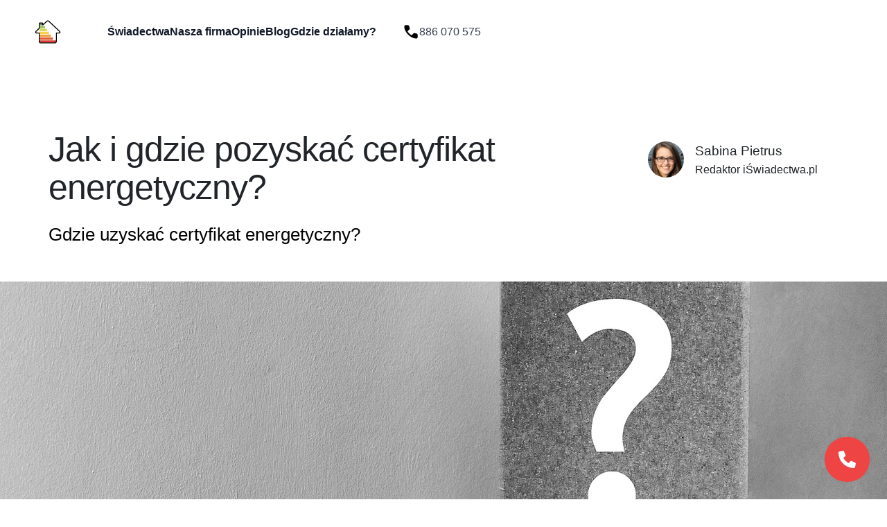

--- FILE ---
content_type: text/html
request_url: https://iswiadectwa.pl/swiadectwo-energetyczne-gdzie-uzyskac
body_size: 12090
content:
<!DOCTYPE html>
<html lang="pl">

<head>
    <meta charset="UTF-8" />
    <meta http-equiv="X-UA-Compatible" content="IE=edge" />
    <meta name="viewport" content="width=device-width, initial-scale=1.0" />


    <link rel="canonical" href="https://iswiadectwa.pl/swiadectwo-energetyczne-gdzie-uzyskac">
    <title>Gdzie uzyskać certyfikat energetyczny? | iswiadectwa.pl</title>
    <meta name="description" content="Certyfikat energetyczny przedstawia informacje na temat zapotrzebowania na energię w budynku i szacunkowych kosztów energii. Gdzie go uzyskać? Kliknij!">

    <link rel="stylesheet" href="/static/style/style.css" />
    <link rel="stylesheet" href="/static/style/porady.style.css" />
    <link rel="stylesheet" href="/static/style/autor.style.css" />
    <link rel="stylesheet" href="/static/style/cp_style.css">
    <link rel="stylesheet" href="/static/style/cp_color.css">
    <link rel='stylesheet' href='https://cdn.jsdelivr.net/npm/bootstrap@4.6.2/dist/css/bootstrap.min.css' integrity='sha384-xOolHFLEh07PJGoPkLv1IbcEPTNtaed2xpHsD9ESMhqIYd0nLMwNLD69Npy4HI+N' crossorigin='anonymous'>
    <link rel="apple-touch-icon" sizes="57x57" href="/apple-icon-57x57.png" />
    <link rel="apple-touch-icon" sizes="60x60" href="/apple-icon-60x60.png" />
    <link rel="apple-touch-icon" sizes="72x72" href="/apple-icon-72x72.png" />
    <link rel="apple-touch-icon" sizes="76x76" href="/apple-icon-76x76.png" />
    <link rel="apple-touch-icon" sizes="114x114" href="/apple-icon-114x114.png" />
    <link rel="apple-touch-icon" sizes="120x120" href="/apple-icon-120x120.png" />
    <link rel="apple-touch-icon" sizes="144x144" href="/apple-icon-144x144.png" />
    <link rel="apple-touch-icon" sizes="152x152" href="/apple-icon-152x152.png" />
    <link rel="apple-touch-icon" sizes="180x180" href="/apple-icon-180x180.png" />
    <link rel="icon" type="image/png" sizes="192x192" href="/android-icon-192x192.png" />
    <link rel="icon" type="image/png" sizes="32x32" href="/favicon-32x32.png" />
    <link rel="icon" type="image/png" sizes="96x96" href="/favicon-96x96.png" />
    <link rel="icon" type="image/png" sizes="16x16" href="/favicon-16x16.png" />
    <link rel="manifest" href="/manifest.json" />
    <meta name="msapplication-TileImage" content="/ms-icon-144x144.png" />
    <meta name="theme-color" content="#ffffff" />

    <!-- Google tag (gtag.js) -->
    <script>
        window.dataLayer = window.dataLayer || [];

        function gtag() {
            dataLayer.push(arguments);
        }
        gtag("js", new Date());

        gtag("config", "AW-11190481837");
    </script>

    <!-- Event snippet for Kliknięcie w telefon conversion page -->
    <script>
        function gtag_report_conversion(url) {
            var callback = function() {
                if (typeof url != "undefined") {
                    window.location = url;
                }
            };
            gtag("event", "conversion", {
                send_to: "AW-11190481837/f86BCJD1vKMYEK3nhNgp",
                event_callback: callback,
            });
            return false;
        }
    </script>
    <!-- Google Tag Manager -->
    <script>
        (function(w, d, s, l, i) {
            w[l] = w[l] || [];
            w[l].push({
                'gtm.start': new Date().getTime(),
                event: 'gtm.js'
            });
            var f = d.getElementsByTagName(s)[0],
                j = d.createElement(s),
                dl = l != 'dataLayer' ? '&l=' + l : '';
            j.async = true;
            j.src =
                'https://www.googletagmanager.com/gtm.js?id=' + i + dl;
            f.parentNode.insertBefore(j, f);
        })(window, document, 'script', 'dataLayer', 'GTM-K5THTLPR');
    </script>
    <!-- End Google Tag Manager -->
    <script type="text/javascript">
        (function(c, l, a, r, i, t, y) {
            c[a] =
                c[a] ||
                function() {
                    (c[a].q = c[a].q || []).push(arguments);
                };
            t = l.createElement(r);
            t.async = 1;
            t.src = "https://www.clarity.ms/tag/" + i;
            y = l.getElementsByTagName(r)[0];
            y.parentNode.insertBefore(t, y);
        })(window, document, "clarity", "script", "hckjwvpgnw");
    </script>
    <!-- Google tag (gtag.js) -->
    <script async src="https://www.googletagmanager.com/gtag/js?id=G-VGCFXL18HS"></script>
    <script>
        window.dataLayer = window.dataLayer || [];

        function gtag() {
            dataLayer.push(arguments);
        }
        gtag('js', new Date());

        gtag('config', 'G-VGCFXL18HS');
    </script>
    <!-- Hotjar Tracking Code for iswiadectwa -->
    <script>
        (function(h, o, t, j, a, r) {
            h.hj = h.hj || function() {
                (h.hj.q = h.hj.q || []).push(arguments)
            };
            h._hjSettings = {
                hjid: 5083914,
                hjsv: 6
            };
            a = o.getElementsByTagName('head')[0];
            r = o.createElement('script');
            r.async = 1;
            r.src = t + h._hjSettings.hjid + j + h._hjSettings.hjsv;
            a.appendChild(r);
        })(window, document, 'https://static.hotjar.com/c/hotjar-', '.js?sv=');
    </script>
</head>

<body>
    <!-- Google Tag Manager (noscript) -->
    <noscript><iframe src="https://www.googletagmanager.com/ns.html?id=GTM-K5THTLPR"
            height="0" width="0" style="display:none;visibility:hidden"></iframe></noscript>
    <!-- End Google Tag Manager (noscript) --><style>
    .spinner-grow {
        display: inline-block;
        width: 0.5rem !important;
        height: 0.5rem !important;
        vertical-align: -0.125em !important;
        background-color: currentColor;
        border-radius: 50%;
        opacity: 0;
        -webkit-animation: 0.75s linear infinite spinner-grow;
        animation: 0.75s linear infinite spinner-grow;
        color: #f8f9fa;
    }

    .cities-menu {
        display: none;
        position: absolute;
        text-align: center;
        width: 350px;
        padding-block: 0.5rem;
        top: 55px;
        left: 40%;
        background-color: #fff;
        flex-direction: column;
        gap: 0.5rem;
        box-shadow: rgba(0, 0, 0, 0.075) 0px 0.095rem 0.15rem;
    }

    .cities_active {
        display: flex;
    }

    .owl-two>.owl-item {
        width: fit-content !important;
    }

    .dropdown-menu.show {
        left: unset;
    }

    .tab ul {
        text-align: left;
    }

    /* Core styles/functionality */
    .tab input {
        position: absolute;
        opacity: 0;
        z-index: -1;
    }

    .tab__content {
        max-height: 0;
        overflow: hidden;
        transition: all 0.35s;
    }

    .tab input:checked~.tab__content {
        max-height: 22rem;
    }

    /* Visual styles */
    .accordion {
        color: var(--drop-theme);
        /* border: 2px solid; */
        /* border-radius: 0.5rem; */
        overflow: hidden;
    }

    .tab__label,
    .tab__close {
        display: flex;
        color: #404040;
        /* background-color: var(--drop-theme); */
        cursor: pointer;
    }

    .tab__label {
        justify-content: space-between;
        padding: 1rem;
    }

    .tab__label::after {
        content: "\276F";
        width: 1em;
        height: 1em;
        text-align: center;
        transform: rotate(90deg);
        transition: all 0.35s;
    }

    .tab input:checked+.tab__label::after {
        transform: rotate(270deg);
    }

    .tab__content p {
        margin: 0;
        padding: 1rem;
    }

    .tab__close {
        justify-content: flex-end;
        padding: 0.5rem 1rem;
        font-size: 0.75rem;
    }

    .accordion--radio a {
        border-radius: 0;
        justify-content: start;
    }

    .accordion--radio {
        --drop-theme: var(--drop-sec);
    }

    /* Small animation */
    .tab input:not(:checked)+.tab__label:hover::after {
        animation: bounce 0.5s infinite;
    }

    .tab input[type="radio"]:checked+.tab__label {
        background: var(--background);
        color: var(--primary);
    }

    .tab__label:focus-within+input[type="radio"]:checked {
        display: none;
    }

    .tab__label:focus-within+input[type="radio"]+.tab__content {
        max-height: 0;
    }

    @keyframes bounce {
        25% {
            transform: rotate(90deg) translate(0rem);
        }

        75% {
            transform: rotate(90deg) translate(0rem);
        }
    }
    @media only screen and (min-width: 400px) {
    header {
        position: sticky;
        top: 0;
        backdrop-filter: saturate(1.8) blur(20px);
    }}
    header .container .content {
        padding-block: 1rem;
    }
    @media only screen and (max-width: 400px) {
        header .container .content {
        padding-block: 1rem;
    }
    
   
}
</style>

<header>
    <div class="container">
        <div class="content">
            <nav style="display: flex !important;padding:0 !important">
                <a href="/" class="logo">
                    <img src="/static/img/logo-simple.svg" alt="Logo firmy" />
                </a>
                <div style="float:right; display: flex; align-items: center; gap: 2rem; padding-right: 1rem">
                    <a href="tel:+48886070575" onclick="gtag_report_conversion('+48886070575')" class="link call-link mobile-phone" style="text-decoration:none;     color: var(--text-slate-700);">
                        <img src="/static/img/call.svg" alt="Ikona słuchawki telefonu" />
                        886 070 575</a>
                    <button aria-label="Open">
                        <svg xmlns="http://www.w3.org/2000/svg" fill="none" viewBox="0 0 22 22" stroke-width="1.5" stroke="currentColor" aria-hidden="true" class="nx rz">
                            <path stroke-linecap="round" stroke-linejoin="round" d="M3.75 6.75h16.5M3.75 12h16.5m-16.5 5.25h16.5"></path>
                        </svg>
                    </button>
                </div>
                <div class="nav-links">
                    <a href="/#swiadectwa" class="link">Świadectwa</a>
                    <a href="/#firma" class="link">Nasza firma</a>
                    <a href="/#opinie" class="link">Opinie</a>
                    <a href="/blog" class="link">Blog</a>
                    <a class=" link bg-transparent border-0 cities-btn" style="margin-right: 48px; cursor: pointer; " aria-expanded="false">
                        Gdzie działamy?
                    </a>


                    <div class="cities-menu">
                        <section class="accordion accordion--radio" style="margin:0px;text-decoration: none;color:#404040">
                            <div class="tab">
                                <input type="radio" name="accordion-2" id="rd1" />
                                <label for="rd1" class="tab__label">Świadectwa energetyczne</label>
                                <div class="tab__content">
                                    <ul>
                                        <li>
                                            <a style="text-decoration: none;color:#212529" href="/zamow-swiadectwo/">
                                                Inne miasta
                                            </a>
                                        </li>
                                        <li><a style="text-decoration: none;color:#212529" href="/swiadectwo-energetyczne-warszawa">Warszawa</a></li>
                                        <li><a style="text-decoration: none;color:#212529" href="/swiadectwo-energetyczne-krakow">Kraków</a></li>
                                        <li><a style="text-decoration: none;color:#212529" href="/swiadectwo-energetyczne-wroclaw">Wrocław</a></li>
                                        <li><a style="text-decoration: none;color:#212529" href="/swiadectwo-energetyczne-gdansk">Gdańsk</a></li>
                                        <li><a style="text-decoration: none;color:#212529" href="/swiadectwo-energetyczne-katowice">Katowice</a></li>
                                        <li><a style="text-decoration: none;color:#212529" href="/swiadectwo-energetyczne-lodz">Łódź</a></li>
                                        <li><a style="text-decoration: none;color:#212529" href="/swiadectwo-energetyczne-poznan">Poznań</a></li>
                                        <li><a style="text-decoration: none;color:#212529" href="/swiadectwo-energetyczne-szczecin">Szczecin</a></li>
                                        <li><a style="text-decoration: none;color:#212529" href="/swiadectwo-energetyczne-bydgoszcz">Bydgoszcz</a></li>
                                        <li><a style="text-decoration: none;color:#212529" href="/swiadectwo-energetyczne-lublin">Lublin</a></li>
                                        <li><a style="text-decoration: none;color:#212529" href="/swiadectwo-energetyczne-olsztyn">Olsztyn</a></li>
                                        <li><a style="text-decoration: none;color:#212529" href="/swiadectwo-energetyczne-bialystok">Białystok</a></li>
                                    </ul>
                                </div>
                            </div>
                        </section>
                    </div>
                </div>
                </a>
                <button onclick="showPlCp(this)" data-logo="https://iswiadectwa.pl/static/img/logo-simple.svg" data-text1="Zadzwońcie do mnie" data-text2="Zadzwoń później" data-text3="Zostaw wiadomość" data-text4="Potwierdź" data-title1="Chcesz porozmawiać o naszej ofercie? Zadzwonimy do Ciebie za darmo w kilka minut." data-title2="Wybierz dogodny czas rozmowy" data-title3="Zostaw wiadomość, a my skontaktujemy się z Tobą tak szybko, jak to możliwe" data-return="https://iswiadectwa.pl/dziekujemy/index.html" rel="nofollow" data-source="" data-service="574" data-home="" data-city="" data-tag3="" data-tag4="" data-tag110="1" data-sms="iswiadectwa.pl.php" data-greet1="Jesteś już" data-greet2="osobą, która zamówiła dzisiaj rozmowę" data-greet3="osobą, która wysłała dziś do nas wiadomość" data-dcarea="Wpisz swoją wiadomość" data-dcemail="Adres e-mail" class="link call-link display-desktop">
                    <img src="/static/img/call.svg" alt="Ikona słuchawki telefonu" />
                    886 070 575
                </button>
            </nav>
        </div>
    </div>
</header>
<div id="menu_screen">
    <div class="menu_screen_btns">
        <a href="/" class="menu_screen_logo">
            <img src="/static/img/logo.svg" alt="Logo firmy" />
        </a>
        <button class="menu_screen_close" aria-label="Close">
            <svg xmlns="http://www.w3.org/2000/svg" fill="none" viewBox="0 0 24 24" stroke-width="1.5" stroke="currentColor" aria-hidden="true" class="nx rz">
                <path stroke-linecap="round" stroke-linejoin="round" d="M6 18L18 6M6 6l12 12"></path>
            </svg>
        </button>
    </div>
    <div class="menu_screen_links">
        <div class="menu_screen_content">
            <a href="/#swiadectwa">Świadectwa</a>
            <a href="/#firma">Nasza firma</a>
            <a href="/#opinie">Opinie</a>
            <a href="/blog">Blog</a>
            <a href="/zamow-swiadectwo" rel="nofollow">Zamów online</a>
        </div>
        <div class="menu_screen_cta">
            <a href="tel:+48886070575" onclick="gtag_report_conversion('+48886070575')" class="link call-link">
                <img src="/static/img/call.svg" alt="Ikona słuchawki" />
                886070575</a>
        </div>
    </div>
</div><main>
    <article class="read-section">
        <div class="read-container">
            <div class="lead-layout">
                <div class="lead-text">
                    <h1>Jak i gdzie pozyskać certyfikat energetyczny?</h1>
                    <h2>Gdzie uzyskać certyfikat energetyczny? </h2>
                </div>
                <div class="lead-avatar">
                    <div class="lead-content">
                        <a href="/autor/sabina-pietrus">
                            <img src="https://static.pewnylokal.pl/Sabina-Pietrus-959.jpg" alt="autor posta Sabina Pietrus" />
                            <p>
                                <span>Sabina Pietrus</span>
                                <span>Redaktor iŚwiadectwa.pl</span>
                            </p>
                        </a>
                    </div>
                </div>
            </div>
        </div>
        <style>
            .h2new{
letter-spacing: 0.05em;
    text-transform: uppercase;
    margin-top: 0;
    margin-bottom: 24px;
    font-family: Graphik, sans-serif;
    font-size: 0.85rem;
    font-weight: 400;
    line-height: 1.5;}

    .h2date{    letter-spacing: -0.02em;
    margin-top: 0;
    font-size: 1.2rem !important;
    font-weight: 500 !important;
    line-height: 1.3 !important;
    margin-bottom: 0;}

    .h2ocen{    letter-spacing: 0.05em;
    text-transform: uppercase;
    margin-top: 0;
    margin-bottom: 24px;
    font-family: Graphik, sans-serif;
    font-size: 0.85rem;
    font-weight: 400;
    line-height: 1.5;}

        </style>
        <div class="mobile-cta">
            <div class="content">
                <p>Świadectwo charakterystyki energetycznej</p>
                <div>
                    <a href="/zamow-swiadectwo/">Zamów kontakt</a>
                </div>
            </div>
        </div>
        <div class="lead-img">
            <img src="https://static.pewnylokal.pl/gdzie-uzyska---certyfikat-energetyczny--14394.jpg" alt="Jak i gdzie pozyskać certyfikat energetyczny?" />
        </div>
        <div class="article-text">
            <div class="article-grid">
                <div class="text">
                    <div><div class="toc"><h3>Z tego artykułu dowiesz się:</h3><ol><li class="headline1"><a href="#-wiadectwo-energetyczne-co-to-takiego-">Świadectwo energetyczne — co to takiego?</a><ol class="sublist"></ol></li><li class="headline1"><a href="#na-co-wp-ywa-certyfikat-energetyczny-">Na co wpływa certyfikat energetyczny?</a><ol class="sublist"></ol></li><li class="headline1"><a href="#gdzie-uzyska-wiadectwo-energetyczne-">Gdzie uzyskać świadectwo energetyczne?</a><ol class="sublist"></ol></li></ol></div></div>                    <p class="summary"><p>Certyfikat energetyczny to dokument, który odgrywa kluczową rolę w procesie sprzedaży lub wynajmu nieruchomości w Polsce. Pozwala on potencjalnym nabywcom lub najemcom ocenić, jak efektywnie energetycznie jest dany budynek i jakie koszty związane z energią mogą się z nim wiązać. Ale skąd go wziąć i co dokładnie opisuje?</p> </p>
                    <h2 id="-wiadectwo-energetyczne-co-to-takiego-" class="toch">Świadectwo energetyczne — co to takiego?</h2><p>Certyfikat energetyczny przedstawia informacje na temat zapotrzebowania na energię w budynku i szacunkowych kosztów energii. Wskazuje również, jakie są możliwości poprawy efektywności energetycznej. Certyfikat ten musi być sporządzany przez uprawnionego audytora energetycznego. W Polsce, osoby te muszą mieć odpowiednie kwalifikacje i licencję do wykonywania tego zawodu. Certyfikat jest ważny przez 10 lat od daty jego wystawienia.</p><p>Usługi związane z uzyskaniem certyfikatu energetycznego są dostępne na wielu platformach i witrynach. Wybór odpowiedniego eksperta to klucz do uzyskania dokładnych i wiarygodnych informacji na temat twojej nieruchomości. Dlatego ważne jest, aby zwrócić uwagę na doświadczenie i kwalifikacje audytora.</p><p><b>Należy również pamiętać, że posiadanie certyfikatu energetycznego staje się coraz częściej wymogiem przy uzyskiwaniu różnych form finansowania czy dotacji na modernizację budynków. Dofinansowania termomodernizacji czy instalacji ekologicznych rozwiązań, takich jak panele słoneczne, mogą wymagać przedstawienia tego dokumentu.</b></p><p>Nie wszyscy audytorzy energetyczni oferują takie same usługi. Niektórzy mogą specjalizować się w konkretnych typach budynków, takich jak budynki mieszkalne, biurowce czy obiekty przemysłowe. Dlatego ważne jest, aby przed wyborem specjalisty dokładnie określić zakres potrzeb i oczekiwań.</p><h2 id="na-co-wp-ywa-certyfikat-energetyczny-" class="toch">Na co wpływa certyfikat energetyczny?</h2><p>Jednym z najważniejszych aspektów certyfikatu energetycznego jest jego wpływ na wartość nieruchomości. Nieruchomości z dobrymi wskaźnikami energetycznymi mogą być atrakcyjniejsze dla potencjalnych kupujących lub najemców, co może przekładać się na wyższą wartość rynkową. W dzisiejszych czasach, kiedy coraz więcej ludzi zwraca uwagę na ekologiczne i oszczędne rozwiązania, takie informacje mogą być kluczowe przy podejmowaniu decyzji o zakupie czy wynajmie.</p><p>Oprócz samej wartości energetycznej certyfikat może również podkreślić inne ważne cechy budynku, takie jak jakość użytych materiałów, nowoczesność instalacji czy poziom izolacji. To wszystko stanowi kompleksowe spojrzenie na efektywność energetyczną nieruchomości, która w dłuższej perspektywie może przynieść znaczące oszczędności.</p><p><b>Dla tych, którzy zastanawiają się nad modernizacją swojej nieruchomości, certyfikat energetyczny może służyć jako punkt wyjścia do identyfikacji obszarów wymagających poprawy. Dzięki analizie dokonanej przez eksperta, właściciele nieruchomości mogą dowiedzieć się, które inwestycje przyniosą największy zwrot w postaci oszczędności energetycznych.</b></p><h2 id="gdzie-uzyska-wiadectwo-energetyczne-" class="toch">Gdzie uzyskać świadectwo energetyczne?</h2><p>Współpraca z profesjonalistami w dziedzinie energetyki budynków to inwestycja w przyszłość. Dlatego tak ważne jest, by dokładnie przeanalizować wszystkie dostępne opcje i wybrać te, które najlepiej odpowiadają indywidualnym potrzebom. Certyfikat energetyczny nie jest tylko formalnością – to przede wszystkim narzędzie do lepszego zarządzania nieruchomością i dbania o jej wartość w dłuższej perspektywie.</p><p>Jeżeli szukasz sprawdzonych specjalistów w dziedzinie certyfikacji energetycznej, iswiadectwa.pl to miejsce dla Ciebie. Nasza platforma gromadzi wykwalifikowanych ekspertów, gotowych dostarczyć Ci dokładny i rzetelny certyfikat energetyczny. Korzystając z naszych usług, masz pewność, że cały proces przebiegnie sprawnie i profesjonalnie. <b>Ponadto nasza strona oferuje wiele pomocnych zasobów i artykułów na temat efektywności energetycznej, które pomogą Ci zrozumieć wszelkie aspekty tego ważnego dokumentu. Zapraszamy do kontaktu i skorzystania z naszej oferty!</b></p>                    <div class="blog-date">
                        <div class="blog-date-grid">
                            <div>
                                <p class="eyebrow h2new">Opublikowano</p>
                                <p class="date h2date">2023-11-10</p>
                            </div>
                            <div class="rating-stars" id="rating-stars-res" style=" display: flex;
    flex-direction: column;
    align-items: center;
    justify-content: center;
    text-align: center;">
                                <p class="eyebrow h2ocen">Oceń naszą publikację</p>
                                <ul id="stars" style="list-style: none;">
                                    <li class="star star-1" title="1/5" data-value="1">
                                        <svg xmlns="http://www.w3.org/2000/svg" width="16" height="16" fill="currentColor" class="fa fa-star fa-fw" viewBox="0 0 16 16">
                                            <path d="M3.612 15.443c-.386.198-.824-.149-.746-.592l.83-4.73L.173 6.765c-.329-.314-.158-.888.283-.95l4.898-.696L7.538.792c.197-.39.73-.39.927 0l2.184 4.327 4.898.696c.441.062.612.636.282.95l-3.522 3.356.83 4.73c.078.443-.36.79-.746.592L8 13.187l-4.389 2.256z"></path>
                                        </svg>
                                    </li>
                                    <li class="star star-2" title="2/5" data-value="2">
                                        <svg xmlns="http://www.w3.org/2000/svg" width="16" height="16" fill="currentColor" class="fa fa-star fa-fw" viewBox="0 0 16 16">
                                            <path d="M3.612 15.443c-.386.198-.824-.149-.746-.592l.83-4.73L.173 6.765c-.329-.314-.158-.888.283-.95l4.898-.696L7.538.792c.197-.39.73-.39.927 0l2.184 4.327 4.898.696c.441.062.612.636.282.95l-3.522 3.356.83 4.73c.078.443-.36.79-.746.592L8 13.187l-4.389 2.256z"></path>
                                        </svg>
                                    </li>
                                    <li class="star star-3" title="3/5" data-value="3">
                                        <svg xmlns="http://www.w3.org/2000/svg" width="16" height="16" fill="currentColor" class="fa fa-star fa-fw" viewBox="0 0 16 16">
                                            <path d="M3.612 15.443c-.386.198-.824-.149-.746-.592l.83-4.73L.173 6.765c-.329-.314-.158-.888.283-.95l4.898-.696L7.538.792c.197-.39.73-.39.927 0l2.184 4.327 4.898.696c.441.062.612.636.282.95l-3.522 3.356.83 4.73c.078.443-.36.79-.746.592L8 13.187l-4.389 2.256z"></path>
                                        </svg>
                                    </li>
                                    <li class="star star-4" title="4/5" data-value="4">
                                        <svg xmlns="http://www.w3.org/2000/svg" width="16" height="16" fill="currentColor" class="fa fa-star fa-fw" viewBox="0 0 16 16">
                                            <path d="M3.612 15.443c-.386.198-.824-.149-.746-.592l.83-4.73L.173 6.765c-.329-.314-.158-.888.283-.95l4.898-.696L7.538.792c.197-.39.73-.39.927 0l2.184 4.327 4.898.696c.441.062.612.636.282.95l-3.522 3.356.83 4.73c.078.443-.36.79-.746.592L8 13.187l-4.389 2.256z"></path>
                                        </svg>
                                    </li>
                                    <li class="star star-5" title="5/5" data-value="5">
                                        <svg xmlns="http://www.w3.org/2000/svg" width="16" height="16" fill="currentColor" class="fa fa-star fa-fw" viewBox="0 0 16 16">
                                            <path d="M3.612 15.443c-.386.198-.824-.149-.746-.592l.83-4.73L.173 6.765c-.329-.314-.158-.888.283-.95l4.898-.696L7.538.792c.197-.39.73-.39.927 0l2.184 4.327 4.898.696c.441.062.612.636.282.95l-3.522 3.356.83 4.73c.078.443-.36.79-.746.592L8 13.187l-4.389 2.256z"></path>
                                        </svg>
                                    </li>
                                </ul>
                                <div itemscope itemtype="http://schema.org/Product">
                                    <span style="display: none" itemprop="name">Gdzie uzyskać certyfikat energetyczny?</span>
                                    <div itemprop="aggregateRating" itemscope itemtype="http://schema.org/AggregateRating">
                                        <small>Średnia <b itemprop="ratingValue">5</b>/<span itemprop="bestRating">5</span> na podstawie <span itemprop="reviewCount">1</span> opinii.</small>
                                    </div>
                                </div>
                            </div>
                        </div>
                    </div>
                </div>
                <div class="aside">
                    <div class="content">
                        <p>Świadectwo charakterystyki energetycznej</p>
                        <div>
                            <a href="/zamow-swiadectwo/">Zamów kontakt</a>
                        </div>
                    </div>
                </div>
            </div>
        </div>
    </article>
</main>


<script type="application/ld+json">
{
  "@context": "https://schema.org",
  "@type": "FAQPage",
  "mainEntity": [
    {
      "@type": "Question",
      "name": "Od kiedy potrzebne są świadectwa energetyczne?",
      "acceptedAnswer": {
        "@type": "Answer",
        "text": "Od 28 kwietnia 2023 r. świadectwo będzie musiało mieć każde mieszkanie i każdy dom"
      }
    },
    {
      "@type": "Question",
      "name": "Czy za brak świadectwa grozi grzywna?",
      "acceptedAnswer": {
        "@type": "Answer",
        "text": "Za brak świadectwa grzywny w wysokości tysięcy złotych nakładać będzie nadzór budowlany i policja."
      }
    },
    {
      "@type": "Question",
      "name": "Jak długo ważne jest świadectwo energetyczne?",
      "acceptedAnswer": {
        "@type": "Answer",
        "text": "Świadectwo jest ważne przez 10 lat."
      }
    },
    {
      "@type": "Question",
      "name": "Czy świadectwa sprzed 2015 są ważne?",
      "acceptedAnswer": {
        "@type": "Answer",
        "text": "Świadectwa sprzed 2015 r. są już nieważne."
      }
    },
    {
      "@type": "Question",
      "name": "Czy bez świadectwa energetycznego można wynająć lub sprzedać mieszkanie?",
      "acceptedAnswer": {
        "@type": "Answer",
        "text": "Bez świadectwa nie da sprzedać ani wynająć nieruchomości (notariusze odmówią sporządzenia aktu)."
      }
    }
  ]
}
</script>


<script type="application/ld+json">
{
  "@context": "https://schema.org",
  "@type": "NewsArticle",
  "mainEntityOfPage": {
    "@type": "WebPage",
    "@id": "https://iswiadectwa.pl/swiadectwo-energetyczne-gdzie-uzyskac"
  },
  "headline": "Jak i gdzie pozyskać certyfikat energetyczny?",
  "image": [
    "https://static.pewnylokal.pl/gdzie-uzyska---certyfikat-energetyczny--14394.jpg"
  ],
  "datePublished": "2023-11-10T08:00:00+01:00",
  "dateModified": "2023-11-10T08:00:00+01:00",
  "author": {
    "@type": "Person",
    "name": "Sabina Pietrus",
    "url": "https://iswiadectwa.pl/autor/sabina-pietrus"
  },
  "publisher": {
    "@type": "Organization",
    "name": "iswiadectwa.pl",
    "logo": {
      "@type": "ImageObject",
      "url": "https://iswiadectwa.pl/static/img/logo-simple.svg"
    }
  },
  "description": "<p>Certyfikat energetyczny to dokument, który odgrywa kluczową rolę w procesie sprzedaży lub wynajmu nieruchomości w Polsce. Pozwala on potencjalnym nabywcom lub najemcom ocenić, jak efektywnie energetycznie jest dany budynek i jakie koszty związane z energią mogą się z nim wiązać. Ale skąd go wziąć i co dokładnie opisuje?</p>"
}
</script>


<script>
    let stars = document.getElementsByClassName("star");
    let btns = [...stars];

    btns.forEach((star, index1) => {
        star.addEventListener("mouseover", function(e) {
            btns.forEach((star, index2) => {
                index1 >= index2 ?
                    star.classList.add("hover") :
                    star.classList.remove("hover");
            });
        });
        star.addEventListener("mouseout", function(e) {
            btns.forEach((star, index2) => {
                star.classList.remove("hover");
            });
        });
        star.addEventListener("click", function(e) {
            btns.forEach((star, index2) => {
                index1 >= index2 ?
                    star.classList.add("selected") :
                    star.classList.remove("hover");
            });

            let idBlog = `11162`;
            let ipServ = `18.222.81.192`;
            let url = `art=${idBlog}&ip=${ipServ}&star=${index1+1}`;

            fetch("/ajax/oceniony_art.php", {
                method: "POST",
                body: new URLSearchParams(url),
            });

            let msg = `<span>Dziękujemy za dodanie oceny!</span>`;
            const responseMessage = (msg) => {
                const ratingStarsRes = document.getElementById("rating-stars-res");
                ratingStarsRes.innerHTML = msg;
            }
            responseMessage(msg);
        })
    });
</script><footer>
<script src="https://code.jquery.com/jquery-3.6.3.min.js" integrity="sha256-pvPw+upLPUjgMXY0G+8O0xUf+/Im1MZjXxxgOcBQBXU=" crossorigin="anonymous"></script>
 <script src="https://cdn.jsdelivr.net/npm/popper.js@1.16.1/dist/umd/popper.min.js" integrity="sha384-9/reFTGAW83EW2RDu2S0VKaIzap3H66lZH81PoYlFhbGU+6BZp6G7niu735Sk7lN" crossorigin="anonymous"></script>
<script src="https://cdn.jsdelivr.net/npm/bootstrap@4.6.2/dist/js/bootstrap.min.js" integrity="sha384-+sLIOodYLS7CIrQpBjl+C7nPvqq+FbNUBDunl/OZv93DB7Ln/533i8e/mZXLi/P+" crossorigin="anonymous"></script> 
    <div class="footer-container">
        <div class="footer-cta">
            <div>
                <p style="font-size: 0.875rem;
    font-weight: 600;
    line-height: 1.5rem;
    color: var(--text-black);">Zamów rozmowę z konsultantem</p>
        
                <p>
                    Zarezerwuj rozmowę z naszym konsultantem, który odpowie na Twoje
                    pytania.
                </p>
				<p style="font-size: 0.875rem; margin-bottom: 0.25rem;">email : <a href="mailto:kontakt@iswiadectwa.pl">kontakt@iswiadectwa.pl</a></p>
                <p style="font-size: 0.875rem;">telefon : <a href="tel:886070575">886 070 575</a></p>
            </div>
            <form action="https://system2.pewnylokal.pl/crm/api/newEndpoint.php" method="post">
                <input type="hidden" name="submit" value="1" />
                <input type="hidden" name="lpType" value="new" />
                <input type="hidden" name="dataValues[serviceDataType]" value="574" />
                <input type="hidden" name="dataValues[serviceClientChannel]" value="39" />
                <input type="hidden" name="dataValues[plss]" value="1" />
                <input type="hidden" name="dataSMSTemplate" value="iswiadectwa.pl.php" />
                <input type="hidden" name="dataOfficeEmailTemplate" value="officeMain.php" />
                <input type="hidden" name="return" value="https://iswiadectwa.pl/dziekujemy" />
                <input type="tel" minlength="7" maxlength="20" required name="dataPhone" placeholder="Wpisz numer telefonu" />
                <div>
                    <button aria-label="Submit" type="submit" name="sbmt" value="1">
                        Zamów rozmowę
                    </button>
                </div>
            </form>
        </div>
        <div class="footer-foot">
            <p>
                <img src="/static/img/logo.svg" loading="lazy" alt="logo firmy" /><span>©
                    2013 iswiadectwa. Wszystkie prawa zastrzeżone. Szwedzka 22, 03-416 Warszawa, <a style="color:rgb(107 114 128)" href="../static/img/polityka_prywatnosci.pdf">Polityka prywatności</a>, <a style="color:rgb(107 114 128)" href="../static/img/iswiadectwa-regulamin.pdf">Regulamin</a>, <a style="color:rgb(107 114 128)" href="/sitemaps/main.xml">Mapa witryny</a>. </span>
            </p>
        </div>
    </div>
</footer>
<button class="fadeInUp" id="plcp__btn" onclick="showPlCp(this)" data-logo="https://iswiadectwa.pl/static/img/logo-simple.svg" data-text1="Zadzwońcie do mnie" data-text2="Zadzwoń później" data-text3="Zostaw wiadomość" data-text4="Potwierdź" data-title1="Chcesz porozmawiać o naszej ofercie? Zadzwonimy do Ciebie za darmo w kilka minut." data-title2="Wybierz dogodny czas rozmowy" data-title3="Zostaw wiadomość, a my skontaktujemy się z Tobą tak szybko, jak to możliwe" data-return="https://iswiadectwa.pl/dziekujemy/index.html" rel="nofollow" data-source="" data-service="574" data-home="" data-city="" data-tag3="" data-tag4="" data-tag110="1" data-sms="iswiadectwa.pl.php" data-greet1="Jesteś już" data-greet2="osobą, która zamówiła dzisiaj rozmowę" data-greet3="osobą, która wysłała dziś do nas wiadomość" data-dcarea="Wpisz swoją wiadomość" data-dcemail="Adres e-mail">
	<img src="https://static.pewnylokal.pl/telephone__icon.svg" width="25" height="25" alt="telephone" />
</button>
<div id="plcp__div" class="delayed_025s animated" style="display: none">
	<div class="fadeInUp delayed_025s animated cta_content">
		<button type="button" class="plcp__close" aria-label="Close" onclick="closePlCp()">
			<span aria-hidden="true">&times;</span>
		</button>
		<div class="row mt-5 mt-md-4">
			<div class="col-12 px-0 mw_800">
				<ul class="nav nav-tabs plcp__tabs justify-content-center" id="myTab" role="tablist">
					<li class="nav-item mx-2" role="presentation">
						<button class="nav-link active btn btn-option plcp__text1" id="callme-tab" data-toggle="tab" href="#callme" role="tab" aria-controls="callme" aria-selected="true" onclick="this.blur();"></button>
					</li>
					<li class="nav-item mx-2" role="presentation">
						<button class="nav-link btn btn-option plcp__text2" id="callmelater-tab" data-toggle="tab" href="#callmelater" role="tab" aria-controls="callmelater" aria-selected="false" onclick='this.blur();'></button>
					</li>
					<li class="nav-item mx-2" role="presentation">
						<button class="nav-link btn btn-option" id="messageme-tab" data-toggle="tab" href="#messageme" role="tab" aria-controls="messageme" aria-selected="false" onclick='this.blur();'>Zostaw wiadomość
						</button>
					</li>
				</ul>
				<div id="przeslona">
					<div>
						<span class="spinner-border spinner-border-lg" role="status" aria-hidden="true"></span>
						Trwa zapisywanie danych...
					</div>
				</div>
				<div class="tab-content cities_table mt-0" id="myTabContent">
					<div class="tab-pane fade show active" id="callme" role="tabpanel" aria-labelledby="callme-tab">
						<img src="" width="125" class="my-4 my-lg-5 mx-auto plcp__logo" alt="logo" style="margin-bottom:1rem !important;margin-top:1rem !important"/>
						<p class="pb-4 pb-lg-5 mx-auto font-weight-bolder plcp__title1 h3" style="max-width: 17em !important"></p>
						<form method="post" class="form_call mb-4 needs-validation" novalidate action="https://system2.pewnylokal.pl/crm/api/newEndpoint.php">
							<input type="text" class="honeypot" style="display:none" />
							<div class="row justify-content-center">
								<input type="hidden" name="submit" value="1" />
								<input type="hidden" name="return" class="plcp__return" value="" />
								<input type="hidden" name="dataValues[serviceClientChannel]" value="530">
								<input type="hidden" name="dataValues[serviceDataType]" class="plcp__service" value="">
								<input type="hidden" name="dataValues[serviceHomeType]" class="plcp__home" value="">
								<input type="hidden" name="dataValues[serviceDataCity]" class="plcp__city" value="">
								<input type="hidden" name="dataValues[plss]" value="1">
								<input type="hidden" name="dataTags[110]" class="plcp__tag110" value="">
								<input type="hidden" name="dataTags[4]" class="plcp__tag4" value="">
								<input type="hidden" name="dataTags[3]" class="plcp__tag3" value="">
								<input type="hidden" name="dataSMSTemplate" class="plcp__sms" value="" />
																<input type="hidden" name="dataValues[domain_name]" value="iswiadectwa.pl">


								<div class="col-11 col-md-6 mb-lg-0 mb-3 pr-md-1">
									<div class="cp_pl h-100">
										<input type="tel" class="form-control h-100 pl-5 font-weight-light" name="dataPhone" id="phone1" minlength="7" maxlength="20" placeholder="710 521 621" required />
									</div>
								</div>
								<div class="col-11 col-md-6 mb-lg-0 mb-1 text-center pl-md-1">
									<button type="submit" class="btn btn-callpage plcp__text1" onclick="gtag_report_conversion('+48886070575')" name="sbmt" value="1"></button>
								</div>
							</div>
						</form>
						<div id="greetings-box"><span class="you-are1"></span> <b id="greeting1"></b> <span class="you-are2"></span></div>
					</div>
					<div class="tab-pane fade" id="callmelater" role="tabpanel" aria-labelledby="callmelater-tab">
						<img src="" width="125" class="my-4 my-lg-5 mx-auto plcp__logo" alt="logo" style="margin-bottom:1rem !important;margin-top:1rem !important" />
						<p class="pb-4 pb-lg-5 mx-auto font-weight-bolder plcp__title2 h3" style="max-width: 17em !important"></p>
						<form method="post" class="form_call mb-4 needs-validation" novalidate action="https://system2.pewnylokal.pl/crm/api/newEndpoint.php">
							<input type="text" class="honeypot" style="display:none" />
							<div class="row justify-content-center">
								<input type="hidden" name="submit" value="1" />
								<input type="hidden" name="return" class="plcp__return" value="" />
								<input type="hidden" name="dataValues[serviceClientChannel]" value="530">
								<input type="hidden" name="dataValues[serviceDataType]" class="plcp__service" value="">
								<input type="hidden" name="dataValues[serviceHomeType]" class="plcp__home" value="">
								<input type="hidden" name="dataValues[serviceDataCity]" class="plcp__city" value="">
								<input type="hidden" name="dataTags[110]" class="plcp__tag110" value="">
								<input type="hidden" name="dataValues[plss]" value="1">
								<input type="hidden" name="dataTags[4]" class="plcp__tag4" value="">
								<input type="hidden" name="dataTags[3]" class="plcp__tag3" value="">
								<input type="hidden" name="dataSMSTemplate" class="plcp__sms" value="" />
								<input type="hidden" name="dataValues[domain_name]" value="iswiadectwa.pl">

								<div class="col-11 col-md-12 mb-lg-2 mb-3 d-md-flex d-block">
									<input class="col-md-7 form-control mr-md-1 d-block d-md-inline-flex mb-2 mb-md-0 text-left focus_color" type="date" id="date" name="dataValues[clientFollowup]" required />
									<select class="col-md-5 form-control ml-md-1 d-block d-md-inline-flex text-left focus_color" name="dataValues[clientDataFollowupGodzina]" id="time_cp">
										<option data-hour="8" value="08:00">08:00</option>
										<option data-hour="9" value="09:00">09:00</option>
										<option data-hour="10" value="10:00">10:00</option>
										<option data-hour="11" value="11:00">11:00</option>
										<option data-hour="12" value="12:00">12:00</option>
										<option data-hour="13" value="13:00">13:00</option>
										<option data-hour="14" value="14:00">14:00</option>
										<option data-hour="15" value="15:00">15:00</option>
										<option data-hour="16" value="16:00">16:00</option>
										<option data-hour="17" value="17:00">17:00</option>
										<option data-hour="18" value="18:00">18:00</option>
									</select>
								</div>

								<div class="col-11 col-md-7 mb-lg-0 mb-3 pr-md-1">
									<div class="cp_pl h-100">
										<input type="tel" class="form-control h-100 pl-5 font-weight-light" name="dataPhone" id="phone2" minlength="7" maxlength="20" placeholder="710 521 621" required />
									</div>
								</div>
								<div class="col-11 col-md-5 mb-lg-0 mb-1 text-center pl-md-1 pr-md-2">
									<input type="hidden" name="dataLog" id="dataLog" />
									<button type="submit" class="btn btn-callpage plcp__text2" name="sbmt" value="1"></button>
								</div>
							</div>
						</form>
						<div id="greetings-box"><span class="you-are1"></span> <b id="greeting2"></b> <span class="you-are2"></span> </div>
					</div>
					<div class="tab-pane fade" id="messageme" role="tabpanel" aria-labelledby="messageme-tab">
						<img src="" width="125" class="my-4 my-lg-5 mx-auto plcp__logo" alt="logo" style="margin-bottom:1rem !important;margin-top:1rem !important"/>
						<p class="pb-4 pb-lg-5 mx-auto font-weight-bolder plcp__title3 h3" style="max-width: 17em !important"></p>
						<form method="post" class="form_call mb-4 needs-validation" novalidate action="https://system2.pewnylokal.pl/crm/api/newEndpoint.php">
							<input type="text" class="honeypot" style="display:none"/>
							<div class="row justify-content-center">
								<input type="hidden" name="submit" value="1" />
								<input type="hidden" name="return" class="plcp__return" value="" />
								<input type="hidden" name="dataValues[serviceClientChannel]" value="530">
								<input type="hidden" name="dataValues[serviceDataType]" class="plcp__service" value="">
								<input type="hidden" name="dataValues[serviceHomeType]" class="plcp__home" value="">
								<input type="hidden" name="dataValues[serviceDataCity]" class="plcp__city" value="">
								<input type="hidden" name="dataTags[110]" class="plcp__tag110" value="">
								<input type="hidden" name="dataValues[plss]" value="1">
								<input type="hidden" name="dataTags[4]" class="plcp__tag4" value="">
								<input type="hidden" name="dataTags[3]" class="plcp__tag3" value="">
								<input type="hidden" name="dataSMSTemplate" class="plcp__sms" value="" />
								<input type="hidden" name="doNotSendEmail" value="1">
								<input type="hidden" name="dataValues[domain_name]" value="iswiadectwa.pl">

								<div class="col-11 col-md-7 mb-lg-0 mb-2 pr-md-1">
									<textarea class="form-control h-100 font-weight-light w-100 h-100 focus_color" id="" name="dataValues[serviceClientSpecialRequest]" placeholder="Wpisz swoją wiadomość" required rows="2"></textarea>
								</div>
								<div class="col-11 col-md-5 mb-lg-0 mb-1 text-center pl-md-1">
									<div class="cp_pl">
										<input type="tel" class="form-control h-100 pl-5 mb-2 font-weight-light" name="dataPhone" id="phone3" minlength="7" maxlength="20" placeholder="710 521 621" required />
									</div>
									<input class="form-control px-3 mb-2 font-weight-light email_height" name="dataEmail" placeholder="Adres mailowy" type="email" required />
									<button type="submit" class="btn btn-callpage plcp__text4" name="sbmt" value="1"></button>
								</div>
							</div>
						</form>
						<div id="greetings-box"><span class="you-are1"></span> <b id="greeting3"></b> <span class="you-are3"></span></div>
					</div>
				</div>
			</div>
		</div>
	</div>
</div>

<script src="https://static.pewnylokal.pl/pewnylokal_tracker.js"></script>
<script src="https://static.pewnylokal.pl/modernizr.js"></script>
<script src="/static/js/cp.js"></script>
<script src="/static/js/placeholder.animated.js"></script>


<script>
    const menuBtn = document.querySelector("header button");
    const menuScreen = document.querySelector("#menu_screen");
    const menuScreenClose = document.querySelector(".menu_screen_close");
    const mobileLinks = document.querySelectorAll(".menu_screen_content a");
    const acctualYear = document.querySelector("#acc-year");

	if (acctualYear) {
		
		acctualYear.innerHTML = new Date().getFullYear();
	}

    if (menuBtn) {
        menuBtn.addEventListener("click", () => {
            menuScreen.classList.add("d-block");
        });
    }

    if (menuScreenClose) {
        menuScreenClose.addEventListener("click", () => {
            menuScreen.classList.remove("d-block");
        });
    }

    if (mobileLinks) {
        mobileLinks.forEach((link) => {
            link.addEventListener("click", () => {
                menuScreen.classList.remove("d-block");
            });
        });
    }
</script>
<script>
 	// document.addEventListener('DOMContentLoaded', function() {
 	const findLabels = document.querySelectorAll('.tab__label');

 	if (findLabels) {


 		findLabels.forEach(label => {
 			label.addEventListener('click', function() {
 				console.log({
 					label
 				});
 				const radio = label.previousElementSibling;

 				if (radio.checked) {
 					setTimeout(() => {
 						radio.checked = false;

 						console.log({
 							radio
 						});
 					}, 10);
 				}
 			});
 		});
 	}
 	// });
 </script>
 <script>
const citiesBtn = document.querySelector(".cities-btn");
 		const citiesMenu = document.querySelector(".cities-menu");

 		citiesBtn.addEventListener("click", () => {
 			citiesMenu.classList.toggle("cities_active");
 		});
		 if (window.innerWidth >= 1430) {
    window.addEventListener("click", (e) => {
        if (citiesMenu.classList.contains("cities_active")) {
            if (!citiesMenu.contains(e.target) && !citiesBtn.contains(e.target)) {
                citiesMenu.classList.remove("cities_active");
            }
        }
    });
		 }
</script>



</body>

</html>

--- FILE ---
content_type: text/css
request_url: https://iswiadectwa.pl/static/style/style.css
body_size: 5342
content:
:root {
  --text-white: rgb(255, 255, 255);
  --text-black: rgb(17, 24, 39);
  --text-gray-200: rgb(229, 231, 235);
  --text-red-600: rgb(239, 68, 68);
  --text-slate-700: rgb(55, 65, 81);
}

*,
*:before,
*:after {
  box-sizing: border-box;
  -webkit-font-smoothing: antialiased;
  -moz-osx-font-smoothing: grayscale;
}

body {
  margin: 0;
  line-height: inherit;
  -webkit-font-smoothing: antialiased;
  -moz-osx-font-smoothing: grayscale;
  font-family: system-ui, -apple-system, BlinkMacSystemFont, "Segoe UI", Roboto,
    Oxygen, Ubuntu, Cantarell, "Open Sans", "Helvetica Neue", sans-serif;
}

html {
  scroll-behavior: smooth;
}

img,
svg,
video,
canvas,
audio,
iframe,
embed,
object {
  display: block;
  vertical-align: middle;
}

img,
video {
  max-width: 100%;
  height: auto;
}

blockquote,
dl,
dd,
h1,
h2,
h3,
h4,
h5,
h6,
hr,
figure,
p,
pre {
  margin: 0;
}

h1,
h2,
h3,
h4,
h5,
h6 {
  font-size: inherit;
  font-weight: inherit; 
}

a {
  color: inherit;
  text-decoration: inherit;
}

ol,
menu {
  list-style: none;
  margin: 0;
  padding: 0;
}

button,
input,
optgroup,
select,
textarea {
  font-family: inherit;
  font-size: 100%;
  font-weight: inherit;
  line-height: inherit;
  color: inherit;
  margin: 0;
  padding: 0;
}
button,
select {
  text-transform: none;
}
button,
[role="button"] {
  cursor: pointer;
}
button,
[type="button"],
[type="reset"],
[type="submit"] {
  -webkit-appearance: button;
  background-color: transparent;
  background-image: none;
}

header {
  position: absolute;
  left: 0px;
  right: 0px;
  top: 0px;
  z-index: 50;
}

header .container {
  margin-left: auto;
  margin-right: auto;
  max-width: 80rem;
}

header .container .content {
  padding-left: 0.5rem;
  padding-top: 1.5rem;
  padding-right: 0.5rem;
}

.content p br {
  display: none;
}

nav {
  display: flex;
  align-items: center;
  justify-content: space-between;
}

nav .logo {
  margin: -0.375rem;
  padding: 0.375rem;
}

nav .logo img {
  height: 2rem;
  width: auto;
}

nav button {
  margin: -0.625rem;
  border-radius: 0.375rem;
  color: var(--text-slate-700);
  border: 0;
}

nav button svg {
  height: 2.25rem;
  width: 2.25rem;
}

nav .nav-links {
  display: none;
}

nav .call-link,
.menu_screen_cta a {
  display: flex;
  gap: 0.25rem;
  align-items: center;
  justify-content: center;
}
nav .nav-links .link,
.menu_screen_cta a {
  font-size: 0.875rem;
  line-height: 1.25rem;
  font-weight: 600;
  line-height: 1.5rem;
  color: var(--text-black);
  transition: all 0.2s ease-in-out 0s;
}

nav .nav-links .link:hover,
.menu_screen_cta a:hover {
  opacity: 0.8;
  text-decoration: underline;
  text-underline-offset: 0.225rem;
}

nav .call-link img,
.menu_screen_cta a img {
  width: 1.5rem;
  height: 1.5rem;
}

.masthead {
  position: relative;
  isolation: isolate;
  overflow: hidden;
  background-color: #ffffff;
  min-height: 100vh;
}

.masthead .container {
  margin-left: auto;
  margin-right: auto;
  max-width: 80rem;
  padding-left: 1.5rem;
  padding-right: 1.5rem;
  padding-bottom: 6rem;
}

.masthead .container .content {
  margin-left: auto;
  margin-right: auto;
  max-width: 42rem;
}

.masthead .container .photo {
  margin-left: auto;
  margin-right: auto;
  margin-top: 4rem;
  display: none;
  max-width: 42rem;
}

.masthead .container .photo .photo-container {
  flex: none;
  max-width: 48rem;
}

.masthead .container .photo .photo-padding {
  margin: -0.5rem;
  border-radius: 0.75rem;
  background-color: var(--text-black / 0.05);
  padding: 0.5rem;
  box-shadow: rgb(255, 255, 255) 0px 0px 0px 0px inset,
    rgba(17, 24, 39, 0.1) 0px 0px 0px 1px inset,
    rgba(0, 0, 0, 0) 0px 0px 0px 0px;
}

.masthead .container .photo .photo-padding img {
  max-width: 100%;
  height: auto;
  width: 59rem;
  border-radius: 0.375rem;
  box-shadow: rgb(255, 255, 255) 0px 0px 0px 0px,
    rgba(17, 24, 39, 0.1) 0px 0px 0px 1px,
    rgba(0, 0, 0, 0.25) 0px 25px 50px -12px;
}

.masthead .bg-svg {
  position: absolute;
  inset: 0px;
  height: 100%;
  width: 100%;
  z-index: -10;
  stroke: #e5e7eb;
  opacity: 0;
  -webkit-mask-image: radial-gradient(
    100% 100% at top right,
    white,
    transparent
  );
  mask-image: radial-gradient(100% 100% at top right, white, transparent);
}

.container .content img {
  height: 2.75rem;
}

.content h1 {
  margin-top: 2.5rem;
  font-size: 2.25rem;
  line-height: 2.5rem;
  font-weight: 700;
  letter-spacing: -0.025em;
  color: var(--text-black);
}

.content p,
.content h2 {
  margin-top: 1.5rem;
  font-size: 1.125rem;
  line-height: 1.75rem;
  line-height: 2rem;
  color: rgb(75 85 99);
}

.row-btns {
  margin-top: 2.5rem;
  display: flex;
  align-items: center;
  -moz-column-gap: 1.5rem;
  column-gap: 1.5rem;
}

.row-btns .order-online {
  background-color: var(--text-red-600);
  border-radius: 0.5625rem; /* 0.375rem * 1.5 */
  padding-left: 1.3125rem; /* 0.875rem * 1.5 */
  padding-right: 1.3125rem; /* 0.875rem * 1.5 */
  padding-top: 0.9375rem; /* 0.625rem * 1.5 */
  padding-bottom: 0.9375rem; /* 0.625rem * 1.5 */
  font-size: 1.3125rem; /* 0.875rem * 1.5 */
  line-height: 1.875rem; /* 1.25rem * 1.5 */
  font-weight: 700;
  color: #fff;
  box-shadow: rgba(0, 0, 0, 0) 0px 0px 0px 0px, rgba(0, 0, 0, 0) 0px 0px 0px 0px,
    rgba(0, 0, 0, 0.05) 0px 1.5px 3px 0px; /* Multiplied the 3rd set of values by 1.5 */
  display: flex;
  align-items: center;
  gap: 0.75rem; /* 0.5rem * 1.5 */
}
Explanation:

.row-btns .learn-more {
  font-size: 0.875rem;
  line-height: 1.25rem;
  font-weight: 600;
  line-height: 1.5rem;
  color: var(--text-black);
}

.row-btns .learn-more:hover {
  color: #671a16;
}

.row-btns .order-online:hover {
  opacity: 0.9;
}

#menu_screen {
  position: fixed;
  top: 0px;
  bottom: 0px;
  right: 0px;
  z-index: 50;
  overflow-y: auto;
  width: 100%;
  padding-left: 1.5rem;
  padding-right: 1.5rem;
  padding-top: 1.5rem;
  padding-bottom: 1.5rem;
  background-color: #fff;
  display: none;
  border-left: solid 1px #efefef;
}

.menu_screen_btns {
  display: flex;
  align-items: center;
  justify-content: space-between;
}

.menu_screen_logo {
  color: inherit;
  text-decoration: inherit;
  margin: -0.375rem;
  padding: 0.375rem;
}

.menu_screen_logo img {
  display: block;
  vertical-align: middle;
  height: 2.75rem;
  width: auto;
  max-width: 100%;
}
.menu_screen_close {
  font-family: inherit;
  font-size: 100%;
  font-weight: inherit;
  line-height: inherit;
  text-transform: none;
  cursor: pointer;
  -webkit-appearance: button;
  background-color: transparent;
  background-image: none;
  margin: -0.625rem;
  border-radius: 0.375rem;
  padding: 0.625rem;
  border: 0;
  color: var(--text-slate-700);
}

.menu_screen_close svg {
  height: 2.25rem;
  width: 2.25rem;
}

.menu_screen_links {
  margin-top: 1.5rem;
  display: flow-root;
}

.menu_screen_content {
  border-bottom-color: var(--text-gray-200);
  border-bottom-style: solid;
  border-bottom-width: 0px;
  border-left-color: var(--text-gray-200);
  border-left-style: solid;
  border-left-width: 0px;
  border-right-color: var(--text-gray-200);
  border-right-style: solid;
  border-right-width: 0px;
  border-top-color: var(--text-gray-200);
  border-top-style: solid;
  border-top-width: 0px;
  box-sizing: border-box;
  display: block;
  font-variation-settings: normal;
  line-height: 24px;
  padding-bottom: 24px;
  padding-top: 24px;
  tab-size: 4;
  text-size-adjust: 100%;
  -webkit-text-size-adjust: 100%;
  -webkit-font-smoothing: antialiased;
}

.menu_screen_content a {
  border-bottom-color: var(--text-gray-200);
  border-bottom-left-radius: 8px;
  border-bottom-right-radius: 8px;
  border-bottom-style: solid;
  border-bottom-width: 0px;
  border-left-color: var(--text-gray-200);
  border-left-style: solid;
  border-left-width: 0px;
  border-right-color: var(--text-gray-200);
  border-right-style: solid;
  border-right-width: 0px;
  border-top-color: var(--text-gray-200);
  border-top-left-radius: 8px;
  border-top-right-radius: 8px;
  border-top-style: solid;
  border-top-width: 0px;
  box-sizing: border-box;
  color: rgb(17, 24, 39);
  cursor: pointer;
  display: block;
  font-size: 16px;
  font-variation-settings: normal;
  font-weight: 600;
  height: 44px;
  line-height: 28px;
  margin-bottom: 0px;
  margin-left: -12px;
  margin-right: -12px;
  margin-top: 8px;
  padding-bottom: 8px;
  padding-left: 12px;
  padding-right: 12px;
  padding-top: 8px;
  tab-size: 4;
  text-decoration-color: rgb(17, 24, 39);
  text-decoration-line: none;
  text-decoration-style: solid;
  -webkit-font-smoothing: antialiased;
}

.menu_screen_content a:hover {
  background-color: #efefef;
}

.menu_screen_cta a {
  background-color: var(--omInfoOrange);
  padding: 5px 10px;
  border-radius: 25px;
  display: flex;
  align-items: center;
  gap: 0.25rem;
  min-width: -moz-fit-content;
  min-width: fit-content;
  max-width: -moz-fit-content;
  max-width: fit-content;
  font-weight: bold;
}

.menu_screen_cta a:hover {
  opacity: 0.8;
  text-decoration: none;
}

.menu_screen_cta {
  border-bottom-color: rgba(107, 114, 128, 0.1);
  border-bottom-style: solid;
  border-bottom-width: 0px;
  border-left-color: rgba(107, 114, 128, 0.1);
  border-left-style: solid;
  border-left-width: 0px;
  border-right-color: rgba(107, 114, 128, 0.1);
  border-right-style: solid;
  border-right-width: 0px;
  border-top-color: rgba(107, 114, 128, 0.1);
  border-top-style: solid;
  border-top-width: 1px;
  box-sizing: border-box;
  display: block;
  font-variation-settings: normal;
  line-height: 24px;
  padding-bottom: 24px;
  padding-top: 24px;
  tab-size: 4;
  text-size-adjust: 100%;
  -webkit-text-size-adjust: 100%;
  -webkit-font-smoothing: antialiased;
}

.d-block {
  display: block !important;
}

.why {
  overflow: hidden;
  padding-top: 6rem;
  padding-bottom: 6rem;
}

.why-container {
  margin-left: auto;
  margin-right: auto;
  max-width: 80rem;
  padding-left: 1.5rem;
  padding-right: 1.5rem;
}

.why-row {
  margin-left: auto;
  margin-right: auto;
  display: grid;
  max-width: 42rem;
  grid-template-columns: repeat(1, minmax(0, 1fr));
  -moz-column-gap: 2rem;
  column-gap: 2rem;
  row-gap: 4rem;
}

.why-img {
  display: flex;
  align-items: flex-start;
  /* justify-content: flex-end; */
}

.why-img img {
  width: 20rem;
  border-radius: 0.75rem;
  max-width: none;
  box-shadow: rgb(255, 255, 255) 0px 0px 0px 0px,
    rgba(156, 163, 175, 0.1) 0px 0px 0px 1px,
    rgba(0, 0, 0, 0.1) 0px 20px 25px -5px, rgba(0, 0, 0, 0.1) 0px 8px 10px -6px;
}

.why-box span {
  font-size: 1.70rem;
  font-weight: 600;
  line-height: 1.75rem;
  color: var(--text-red-600);
}
.why-box h2 {
  margin-top: 0.5rem;
  font-size: 1.875rem;
  line-height: 2.25rem;
  font-weight: 700;
  letter-spacing: -0.025em;
  color: var(--text-black);
}
.why-box p {
  margin-top: 1.5rem;
  font-size: 1.125rem;
  line-height: 1.75rem;
  line-height: 2rem;
  color: rgb(75 85 99);
}

.why-box dl {
  margin-top: 2.5rem;
  max-width: 36rem;
  font-size: 1rem;
  line-height: 1.5rem;
  line-height: 1.75rem;
  color: rgb(75 85 99);
}

.why-box dl .bullet {
  position: relative;
  padding-left: 2.25rem;
}

.why-box dl .bullet:not(:first-child) {
  margin-top: calc(2rem * calc(1 - 0));
}

.bullet dt {
  display: inline;
  font-weight: 600;
  color: var(--text-black);
}

.bullet dd {
  display: inline;
}

.bullet dt img {
  position: absolute;
  left: 0.25rem;
  top: 0.25rem;
  height: 1.25rem;
  width: 1.25rem;
}

dd b {
  font-weight: 600;
  color: var(--text-black);
}

.testimonials {
  padding-top: 6rem;
  padding-bottom: 6rem;
}

.testimonials-container {
  margin-left: auto;
  margin-right: auto;
  padding-left: 1.5rem;
  padding-right: 1.5rem;
  max-width: 80rem;
}

.testimonials-lead {
  margin-left: auto;
  margin-right: auto;
  max-width: 36rem;
  text-align: center;
}

.testimonials-lead h2 {
  font-size: 1.125rem;
  font-weight: 600;
  line-height: 2rem;
  letter-spacing: -0.025em;
  color: var(--text-red-600);
}
.testimonials-lead p {
  margin-top: 0.5rem;
  font-size: 1.875rem;
  line-height: 2.25rem;
  font-weight: 700;
  letter-spacing: -0.025em;
  color: var(--text-black);
}

.testimonials-content {
  margin-left: auto;
  margin-top: 4rem;
  display: flow-root;
  margin-right: auto;
  max-width: 42rem;
}

.testimonials-columns {
  margin-top: -2rem;
}

.testimonial {
  padding-top: 2rem;
}
.testimonial figure {
  border-radius: 1rem;
  background-color: rgb(249 250 251);
  padding: 2rem;
  font-size: 0.875rem;
  line-height: 1.5rem;
}
figure blockquote {
  color: var(--text-black);
}

figure figcaption {
  display: flex;
  margin-top: 1.5rem;
  align-items: center;
  -moz-column-gap: 1rem;
  column-gap: 1rem;
}

figcaption img {
  height: 2.5rem;
  border-radius: 9999px;
  width: 2.5rem;
  background-color: rgb(249 250 251);
}
figcaption div div:not(:first-child) {
  color: rgb(75 85 99);
}
figcaption div div:first-child {
  font-weight: 600;
  color: var(--text-black);
}
figcaption div div {
  display: block;
}

.cons {
  padding-top: 6rem;
  padding-bottom: 6rem;
}

.cons h2 {
  font-size: 1rem;
  font-weight: 600;
  line-height: 1.75rem;
  color: var(--text-red-600);
}

.cons-lead p:first-of-type {
  margin-top: 0.5rem;
  font-size: 1.875rem;
  line-height: 2.25rem;
  font-weight: 700;
  letter-spacing: -0.025em;
}

.cons-lead p:not(:first-of-type) {
  margin-top: 1.5rem;
  font-size: 1.125rem;
  line-height: 2rem;
  color: rgb(75 85 99);
}

.cons-container {
  margin-left: auto;
  margin-right: auto;
  max-width: 80rem;
  padding-left: 1.5rem;
  padding-right: 1.5rem;
}
.cons-lead {
  margin-left: auto;
  margin-right: auto;
  max-width: 42rem;
}
.cons-row {
  margin-left: auto;
  margin-right: auto;
  margin-top: 4rem;
  max-width: 42rem;
}

.cons-row dl {
  display: grid;
  max-width: 36rem;
  grid-template-columns: repeat(1, minmax(0, 1fr));
  -moz-column-gap: 2rem;
  column-gap: 2rem;
  row-gap: 2.5rem;
}

.cons-row .con {
  padding-left: 4rem;
  position: relative;
}

.con dt {
  font-size: 1rem;
  font-weight: 600;
  line-height: 1.75rem;
  color: var(--text-black);
}

.con dt div {
  position: absolute;
  left: 0px;
  top: 0px;
  display: flex;
  height: 2.5rem;
  width: 2.5rem;
  justify-content: center;
  border-radius: 0.5rem;
  align-items: center;
  background-color: var(--text-red-600);
}
.con dt div img {
  height: 1.5rem;
  width: 1.5rem;
}

.con dd {
  margin-top: 0.5rem;
  font-size: 1rem;
  line-height: 1.75rem;
  color: rgb(75 85 99);
}

.cta {
  padding-left: 1.5rem;
  padding-right: 1.5rem;
  padding-top: 6rem;
  padding-bottom: 6rem;
}

.cta-lead {
  margin-left: auto;
  margin-right: auto;
  max-width: 42rem;
  text-align: center;
}

.cta-lead h2 {
  font-size: 1.875rem;
  line-height: 2.25rem;
  font-weight: 700;
  letter-spacing: -0.025em;
  color: var(--text-black);
}
.cta-lead p {
  margin-left: auto;
  margin-right: auto;
  max-width: 36rem;
  margin-top: 1.5rem;
  font-size: 1.125rem;
  line-height: 2rem;
  color: rgb(75 85 99);
}
.cta-lead div {
  margin-top: 2.5rem;
  display: flex;
  align-items: center;
  justify-content: center;
  -moz-column-gap: 1.5rem;
  column-gap: 1.5rem;
}

.cta-lead div a {
  border-radius: 0.375rem;
  background-color: var(--text-red-600);
  padding-left: 0.875rem;
  padding-right: 0.875rem;
  padding-top: 0.625rem;
  padding-bottom: 0.625rem;
  font-size: 0.875rem;
  line-height: 1.25rem;
  font-weight: 700;
  color: #fff;
}

.cta-lead div a:hover {
  opacity: 0.9;
}

.footer-container {
  margin-left: auto;
  margin-right: auto;
  max-width: 80rem;
  padding-left: 1.5rem;
  padding-right: 1.5rem;
  padding-bottom: 2rem;
}

.footer-container img {
  height: 1.75rem;
}

.footer-list {
  margin-top: 4rem;
  display: grid;
  grid-template-columns: repeat(2, minmax(0, 1fr));
  gap: 2rem;
}

.footer-column div:not(:first-of-type) {
  margin-top: 2.5rem;
}

.footer-column div h3 {
  font-size: 0.875rem;
  font-weight: 600;
  line-height: 1.5rem;
  color: var(--text-black);
}
.footer-column div ul {
  margin-top: 1.5rem;
}

.footer-column div ul a {
  font-size: 0.875rem;
  line-height: 1.5rem;
  color: rgb(75 85 99);
}

div ul li:not(:first-child) {
  margin-top: calc(1rem * calc(1 -0));
}

ul#stars li:not(:first-child) {
  margin-top: unset;
}

.footer-cta {
  margin-top: 4rem;
  padding-top: 2rem;
  border-top: solid 1px rgba(17, 24, 39, 0.1);
}

.footer-cta div h3 {
  font-size: 1.875rem;
  font-weight: 600;
  line-height: 2.25rem;
  color: var(--text-black);
}
.footer-cta div p {
  margin-top: 0.5rem;
  font-size: 0.875rem;
  line-height: 1.5rem;
  color: rgb(75 85 99);
}
.footer-cta form {
  margin-top: 1.5rem;
}
.footer-cta form input {
  font-family: inherit;
  margin: 0;
  font-weight: inherit;
  border-color: #6b7280;
  width: 100%;
  min-width: 0px;
  -webkit-appearance: none;
  -moz-appearance: none;
  line-height: 1.5rem;
  appearance: none;
  border-radius: 0.375rem;
  border-width: 0px;
  padding-left: 0.75rem;
  padding-right: 0.75rem;
  padding-top: 0.375rem;
  padding-bottom: 0.375rem;
  color: var(--text-black);
  box-shadow: rgb(255, 255, 255) 0px 0px 0px 0px inset,
    rgb(209, 213, 219) 0px 0px 0px 1px inset,
    rgba(0, 0, 0, 0.05) 0px 1px 2px 0px;
}

.footer-cta form input::placeholder {
  opacity: 0.9;
}
.footer-cta form div {
  margin-top: 1rem;
}
.footer-cta form div button {
  display: flex;
  width: 100%;
  align-items: center;
  justify-content: center;
  border-radius: 0.375rem;
  background-color: var(--text-red-600);
  padding-left: 0.75rem;
  padding-right: 0.75rem;
  padding-top: 0.5rem;
  padding-bottom: 0.5rem;
  font-size: 0.875rem;
  line-height: 1.25rem;
  font-weight: 600;
  color: #fff;
  border: 0;
}

.footer-cta form div button:hover {
  opacity: 0.9;
}

.footer-foot {
  margin-top: 2rem;
  border-top: solid 1px rgba(17, 24, 39, 0.1);
  padding-top: 2rem;
}

.footer-foot p {
  display: flex;
  gap: 1rem;
  align-items: center;
  margin-top: 2rem;
  font-size: 0.75rem;
  line-height: 1.25rem;
  color: rgb(107 114 128);
}

.content .row {
  margin-top: 10rem;
}

@media (min-width: 640px) {
  .masthead .bg-svg {
    opacity: 1;
  }
  .masthead .container {
    padding-bottom: 8rem;
  }

  .masthead .container .photo {
    margin-top: 6rem;
    display: flex;
  }

  .masthead .container .photo .photo-container {
    max-width: 64rem;
  }

  .content .row {
    margin-top: 5rem;
  }

  .content h1 {
    font-size: 3.75rem;
    line-height: 1;
  }
  #menu_screen {
    max-width: 24rem;
  }

  .why {
    padding-top: 8rem;
    padding-bottom: 8rem;
  }
  .why-row {
    row-gap: 5rem;
  }

  .why-img img {
    width: 27em;
  }

  .why-box h2 {
    font-size: 2.25rem;
    line-height: 2.5rem;
  }

  .testimonials {
    padding-top: 8rem;
    padding-bottom: 8rem;
  }

  .testimonials-lead p {
    font-size: 2.25rem;
    line-height: 2.5rem;
  }

  .testimonials-content {
    margin-top: 5rem;
  }

  .testimonials-columns {
    -moz-columns: 2;
    columns: 2;
    margin-left: -1rem;
    margin-right: -1rem;
    font-size: 0;
  }

  .testimonial {
    display: inline-block;
    width: 100%;
    padding-left: 1rem;
    padding-right: 1rem;
  }

  .cons {
    padding-top: 8rem;
    padding-bottom: 8rem;
  }

  .cons-container {
    padding-left: 2rem;
    padding-right: 2rem;
  }

  .cons-lead {
    text-align: center;
  }

  .cons-row {
    margin-top: 5rem;
  }

  .cons-lead p:first-of-type {
    font-size: 2.25rem;
    line-height: 2.5rem;
  }

  .cta {
    padding-left: 1.5rem;
    padding-right: 1.5rem;
    padding-top: 8rem;
    padding-bottom: 8rem;
  }

  .cta-lead h2 {
    font-size: 2.25rem;
    line-height: 2.5rem;
  }

  .footer-container {
    padding-top: 2rem;
  }

  .footer-cta {
    margin-top: 5rem;
  }

  .footer-cta form {
    display: flex;
    max-width: 28rem;
  }

  .footer-cta form input {
    width: 14rem;
    line-height: 1.5rem;
    font-size: 0.875rem;
  }

  .footer-cta form div {
    margin-top: 0px;
    margin-left: 1rem;
    flex-shrink: 0;
  }
  .footer-cta div h3 {
    font-size: 0.875rem;
    line-height: 1.5rem;
  }

  .content p br {
    display: inline-flex;
  }
}

@media (min-width: 768px) {
  .footer-column {
    display: grid;
    grid-template-columns: repeat(2, minmax(0, 1fr));
    gap: 2rem;
  }

  .footer-column div:not(:first-of-type) {
    margin-top: 0;
  }
  .footer-foot {
    display: flex;
    align-items: center;
    justify-content: space-between;
  }
  .footer-foot p {
    order: 1;
    margin-top: 0px;
  }
}

@media (min-width: 1024px) {
  .masthead .container {
    display: flex;
    padding-left: 2rem;
    padding-right: 2rem;
    padding-top: 10rem;
    padding-bottom: 10rem;
  }

  .masthead .container .content {
    margin-left: 0px;
    margin-right: 0px;
    max-width: 36rem;
    flex-shrink: 0;
    padding-top: 2rem;
  }

  .masthead .container .photo {
    margin-left: 2.5rem;
    margin-right: 0px;
    margin-top: 0px;
    max-width: none;
    flex: none;
  }

  .masthead .container .photo .photo-container {
    max-width: none;
  }

  .masthead .container .photo .photo-padding {
    margin: -1rem;
    border-radius: 1rem;
    padding: 1rem;
  }
  .content .row {
    margin-top: 0rem;
  }

  header .container .content {
    max-width: 54rem;
    padding-left: 2rem;
    padding-left: 2rem;
  }
  nav {
    justify-content: flex-start;
  }

  nav button {
    display: none;
  }

  nav .nav-links {
    margin-left: 3rem;
    display: flex;
    align-items: center;
    -moz-column-gap: 3.5rem;
    column-gap: 3.5rem;
  }

  .why-container {
    padding-left: 2rem;
    padding-right: 2rem;
  }

  .why-row {
    margin-left: 0px;
    margin-right: 0px;
    max-width: none;
    grid-template-columns: repeat(2, minmax(0, 1fr));
  }

  .why-content {
    /* margin-left: auto; */
    padding-left: 1rem;
    padding-top: 1rem;
  }

  .why-img {
    order: -9999;
  }
  .why-box {
    max-width: 32rem;
  }
  .why-box dl {
    max-width: none;
  }

  .testimonials-container {
    padding-left: 2rem;
    padding-right: 2rem;
  }

  .testimonials-content {
    margin-left: 0px;
    margin-right: 0px;
    max-width: none;
  }

  .testimonials-columns {
    -moz-columns: 3;
    columns: 3;
  }
  .cons-row {
    margin-top: 6rem;
    max-width: 56rem;
  }

  .cons-row dl {
    max-width: none;
    grid-template-columns: repeat(2, minmax(0, 1fr));
    row-gap: 4rem;
  }
  .cta {
    padding-left: 2rem;
    padding-right: 2rem;
  }

  .footer-container {
    padding-left: 3rem !important;
    padding-right: 3rem !important;
    padding-top: 2rem;
  }
  .footer-cta {
    margin-top: 6rem;
    display: flex;
    align-items: center;
    justify-content: space-between;
  }

  .footer-cta form {
    margin-top: 0px;
  }

  .mobile-phone {
    display: none !important;
  }

  .masthead .container .photo .photo-padding img {
    width: 46rem;
    max-height: 630px;
    object-fit: cover;
  }
}

@media (min-width: 1280px) {
  .masthead .container .photo {
    margin-left: 8rem;
  }

  .why-row {
    max-width: none;
  }

  .footer-content {
    display: grid;
    grid-template-columns: repeat(3, minmax(0, 1fr));
    gap: 2rem;
  }

  .footer-list {
    grid-column: span 2 / span 2;
    margin-top: 0px;
  }
  .content h1 {
    margin-top: 0.5rem;
  }
}

@media (min-width: 1680px) {
  .masthead .container .photo .photo-padding img {
    width: 64rem;
  }
  .content .row {
    margin-top: 6rem;
  }
  .content h1 {
    margin-top: 2.5rem;
  }
}

@keyframes spinner-grow {
  0% {
    -webkit-transform: scale(0);
    transform: scale(0);
  }
  50% {
    opacity: 1;
    -webkit-transform: none;
    transform: none;
  }
}

.spinner-grow {
  display: inline-block;
  width: 0.5rem !important;
  height: 0.5rem !important;
  vertical-align: -0.125em;
  background-color: currentColor;
  border-radius: 50%;
  opacity: 0;
  -webkit-animation: 0.75s linear infinite spinner-grow;
  animation: 0.75s linear infinite spinner-grow;
  color: #f8f9fa;
}

.visually-hidden {
  position: absolute !important;
  width: 1px !important;
  height: 1px !important;
  padding: 0 !important;
  margin: -1px !important;
  overflow: hidden !important;
  clip: rect(0, 0, 0, 0) !important;
  white-space: nowrap !important;
  border: 0 !important;
}

.hp-article {
  padding-left: 1.5rem;
  padding-right: 1.5rem;
  padding-top: 8rem;
  padding-bottom: 8rem;
}

.hp-article .article-row {
  max-width: 48rem;
  margin-left: auto;
  margin-right: auto;
  font-size: 1rem;
  line-height: 1.75rem;
  color: rgb(55 65 81);
}

.hp-article .article-row ul,
.hp-article .article-row ol,
.hp-article .article-row p {
  font-size: 1rem;
  line-height: 1.75rem;
  color: rgb(55 65 81);
  margin-top: 2rem;
}

.hp-article .article-row h2 {
  margin: 0;
  margin-bottom: 1.5rem;
  margin-top: 0.5rem;
  font-size: 1.875rem;
  line-height: 2.25rem;
  font-weight: 700;
  letter-spacing: -0.025em;
  color: rgb(17 24 39);
}

.hp-article .article-row h2,
.hp-article .article-row h3 {
  margin: 0;
  margin-top: 4rem;
  font-size: 1.5rem;
  line-height: 2rem;
  font-weight: 700;
  letter-spacing: -0.025em;
  color: rgb(17 24 39);
}

@media (min-width: 640px) {
  .hp-article .article-row h2 {
    font-size: 2.25rem;
    line-height: 2.5rem;
  }
}
@media (min-width: 1024px) {
  .hp-article .article {
    padding-left: 2rem;
    padding-right: 2rem;
  }
}
@media (min-width: 992px) {
  .table-responsive {
      display: inline-table;
  }
  nav .nav-links .link,
.menu_screen_cta a {
  font-size: 1rem;
}
}
@media (max-width: 1024px) {
  .display-desktop {
    display: none !important;
  }}


--- FILE ---
content_type: text/css
request_url: https://iswiadectwa.pl/static/style/porady.style.css
body_size: 2068
content:
main {
  position: relative;
}

.read-section {
  padding-top: 120px;
  padding-bottom: 120px;
}

.read-container {
  width: 89%;
  max-width: 80rem;
  flex-direction: column;
  margin-left: auto;
  margin-right: auto;
}

.lead-layout {
  grid-row-gap: 16px;
  grid-column-gap: 16px;
  grid-template-rows: auto auto;
  grid-template-columns: 1fr 1fr;
  grid-auto-columns: 1fr;
  display: grid;
  grid-column-gap: 6vw;
  grid-row-gap: 3vw;
  grid-template-rows: auto auto;
  grid-template-columns: 2.5fr minmax(100px, 1fr);
  grid-auto-columns: 1fr;
  display: grid;
}

.lead-text {
  grid-area: span 1 / span 1 / span 1 / span 1;
}

.lead-text h1 {
  letter-spacing: -0.02em;
  margin-top: 0;
  margin-bottom: 0.4em;
  font-size: 3.125rem;
  font-weight: 500;
  line-height: 1.1;
}

.lead-text h2 {
  margin-top: 0;
  margin-bottom: 10px;
  line-height: 1.7;
  color: #000;
  font-size: 1.6rem;
  font-weight: 400;
  line-height: 1.6;
  width: 90%;
}

.lead-avatar {
  align-items: flex-start;
  padding-top: 1rem;
  padding-bottom: 1rem;
  grid-area: span 1 / span 1 / span 1 / span 1;
}

.lead-avatar a {
  color: inherit;
  text-decoration: inherit;
  font-size: inherit;
  max-width: 100%;
  width: 100%;
  flex-flow: row;
  margin-bottom: 24px;
  display: flex;
}

.lead-avatar a:hover {
  outline: 0;
}

.lead-avatar a img {
  max-width: 100%;
  display: inline-flex;
  width: 52px;
  height: 52px;
  object-fit: cover;
  border-radius: 100px;
  flex: none;
  align-self: flex-start;
  margin-right: 1rem;
}
.lead-content a {
  display: flex;
  flex-direction: row;
  justify-content: center;
}

.lead-content a p {
  margin: 0;
}
.lead-content a span {
  display: block;
}

.lead-content a span:first-of-type {
  margin-top: 0;
  margin-bottom: 10px;
  margin-top: 0;
  margin-bottom: 10px;
  line-height: 1.7;
  margin-top: 0.1em;
  margin-bottom: 0.3em;
  font-family: Graphik, sans-serif;
  font-size: 1.2rem;
  font-weight: 500;
  line-height: 1.2;
}

.lead-content a span:not(:first-of-type) {
  margin-top: 0;
  margin-bottom: 10px;
  line-height: 1.7;
  margin-bottom: 0;
  font-family: Graphik, sans-serif;
  font-size: 1rem;
  font-weight: 400;
  line-height: 1.2;
}

.lead-img {
  width: 100%;
  max-width: 1600px;
  margin-left: auto;
  margin-right: auto;
  overflow: hidden;
  background-attachment: scroll !important;
}

.lead-img img {
  border: 0;
  max-width: 100%;
  display: inline-block;
  max-width: 100%;
  display: inline-block;
  width: 100%;
  max-width: none;
  margin-bottom: 5rem;
  display: block;
  max-height: 574px;
  object-fit: cover;
}

.article-text {
  width: 89%;
  max-width: 80rem;
  flex-direction: column;
  margin-left: auto;
  margin-right: auto;
}

.article-grid {
  grid-row-gap: 16px;
  grid-column-gap: 16px;
  grid-template-rows: auto auto;
  grid-template-columns: 1fr 1fr;
  grid-auto-columns: 1fr;
  display: grid;
  grid-column-gap: 6vw;
  grid-row-gap: 3vw;
  grid-template-rows: auto auto;
  grid-template-columns: 2.5fr minmax(100px, 1fr);
  grid-auto-columns: 1fr;
  display: grid;
}

.article-grid .aside {
  flex-direction: column;
  grid-template-rows: minmax(max-content, 20vw) minmax(min-content, 1fr) 1fr auto auto;
  grid-template-columns: 1fr;
  grid-auto-columns: 1fr;
  grid-auto-flow: row;
  justify-content: space-between;
  justify-items: stretch;
  display: flex;
  grid-area: span 1 / span 1 / span 1 / span 1;
  justify-self: auto;
}

.aside .content {
  z-index: 1;
  width: 100%;
  flex-wrap: wrap;
  position: -webkit-sticky;
  position: sticky;
  top: 200px;
  align-self: baseline;
  justify-self: stretch;
}

.aside .content p {
  margin-top: 0.1em;
  margin-bottom: 0.3em;
  font-size: 1.2rem;
  font-weight: 500;
  line-height: 1.7;
}
.aside .content div {
  width: 100%;
  order: 0;
  justify-content: flex-start;
  align-items: center;
  margin-bottom: 10px;
  display: flex;
}

.aside .content div a {
  cursor: pointer;
  background-color: rgb(239, 68, 68);
  border-radius: 0.375rem;
  padding-left: 0.875rem;
  padding-right: 0.875rem;
  padding-top: 0.625rem;
  padding-bottom: 0.625rem;
  font-size: 0.875rem;
  line-height: 1.25rem;
  font-weight: 700;
  color: #fff;
  box-shadow: rgba(0, 0, 0, 0) 0px 0px 0px 0px, rgba(0, 0, 0, 0) 0px 0px 0px 0px,
    rgba(0, 0, 0, 0.05) 0px 1px 2px 0px;
  display: flex;
  align-items: center;
  gap: 0.5rem;
  border: 0;
}

.aside .content div a:hover {
  opacity: 0.8;
}

.mobile-cta {
  display: none;
  width: 89%;
  max-width: 80rem;
  flex-direction: column;
  margin-left: auto;
  margin-right: auto;
  margin-bottom: 1.5rem;
}
.mobile-cta .content p {
  margin-top: 0.1em;
  margin-bottom: 0.3em;
  font-size: 1.2rem;
  font-weight: 500;
  line-height: 1.7;
}
.mobile-cta .content div {
  width: 100%;
  order: 0;
  justify-content: flex-start;
  align-items: center;
  margin-bottom: 10px;
  display: flex;
}

.mobile-cta .content div a {
  cursor: pointer;
  background-color: rgb(239, 68, 68);
  border-radius: 0.375rem;
  padding-left: 0.875rem;
  padding-right: 0.875rem;
  padding-top: 0.625rem;
  padding-bottom: 0.625rem;
  font-size: 0.875rem;
  line-height: 1.25rem;
  font-weight: 700;
  color: #fff;
  box-shadow: rgba(0, 0, 0, 0) 0px 0px 0px 0px, rgba(0, 0, 0, 0) 0px 0px 0px 0px,
    rgba(0, 0, 0, 0.05) 0px 1px 2px 0px;
  display: flex;
  align-items: center;
  gap: 0.5rem;
  border: 0;
}

.mobile-cta .content div a:hover {
  opacity: 0.8;
}
.article-grid .text {
  grid-area: span 1 / span 1 / span 1 / span 1;
  margin-right: 4%;
}

.article-grid .text > .summary {
  margin-top: 0;
  margin-bottom: 10px;
  line-height: 1.7;
  color: #000;
  font-size: 1.6rem;
  font-weight: 400;
  line-height: 1.6;
  margin-bottom: 2rem;
  font-size: 1.4rem;
  line-height: 1.6;
}

.article-grid .text li {
  color: #333;
  letter-spacing: 0.1px;
  font-size: 1rem;
  line-height: 1.5;
}

.article-grid ol {
  margin-top: 1rem;
  margin-bottom: 1rem;
  padding-left: 2rem;
}
.toc ol li a:hover {
  opacity: 0.8;
}

.article-grid .toc li::before {
  content: "";
  background: url(/static/img/star-list.svg) center no-repeat;
  display: inline-block;
  width: 10px;
  height: 10px;
  margin-right: 8px;
  margin-left: -18px;
}

.article-grid .text p {
  margin-top: 0;
  margin-bottom: 10px;
  margin-top: 0;
  margin-bottom: 10px;
  line-height: 1.7;
  color: #333;
  letter-spacing: 0.1px;
  margin-top: 16px;
  margin-bottom: 32px;
  font-size: 1rem;
  line-height: 1.75;
}

.article-grid .text h2 {
  margin-top: 4rem;
  margin-bottom: 1.5rem;
  font-family: Graphik, sans-serif;
  font-size: 2.4rem;
  font-weight: 500;
  line-height: 1.2;
  letter-spacing: -0.02em;
}

.article-grid .text h3 {
  margin-top: 0;
  margin-bottom: 0.8em;
  letter-spacing: -0.02em;
  font-size: 1.2rem;
  font-weight: 500;
  line-height: 1.3;
  margin-bottom: 0;
}

.blog-date {
  border-top: 1px solid #000;
  margin-top: 40px;
  margin-bottom: 0;
  padding-top: 40px;
}

.blog-date-grid {
  grid-column-gap: 0px;
  grid-row-gap: 0px;
  flex-direction: column;
  grid-template-rows: auto;
  grid-template-columns: 1fr 1fr;
  grid-auto-columns: 1fr;
  display: grid;
  grid-column-gap: 20px;
  grid-row-gap: 20px;
}
.blog-date h2.eyebrow {
  letter-spacing: 0.05em;
  text-transform: uppercase;
  margin-top: 0;
  margin-bottom: 24px;
  font-family: Graphik, sans-serif;
  font-size: 0.85rem;
  font-weight: 400;
  line-height: 1.5;
}

.blog-date h2.date {
  letter-spacing: -0.02em;
  margin-top: 0;
  margin-bottom: 0.8em;
  font-size: 1.2rem;
  font-weight: 500;
  line-height: 1.3;
  margin-bottom: 0;
}

#stars {
  gap: 1.4rem;
  display: flex;
  padding-left: 7px;
  margin-bottom: 15px;
}

#stars li svg {
  font-size: 1em;
  color: #ccc;
  transition: 0.2s;
  transform: scale(2);
}

#stars li.hover svg {
  color: #ffcc36;
  transition: 0.2s;
}

@media screen and (max-width: 479px) {
  h1 {
    font-size: 2rem;
  }

  h2 {
    font-size: 1.6rem;
  }

  h3 {
    font-size: 1.4rem;
  }

  h4 {
    font-size: 1.1rem;
  }

  h6 {
    font-size: 0.75rem;
  }

  img {
    font-size: 1rem;
    line-height: 1.7;
  }

  .lead-text h1 {
    letter-spacing: -0.03em;
    font-size: 40px;
    line-height: 1.2;
  }
  .lead-text h2 {
    font-size: 1.4rem;
    line-height: 1.6;
  }

  .lead-avatar {
    grid-area: span 1 / span 3 / span 1 / span 3;
    display: none;
  }
  .lead-avatar a img {
    font-size: 1rem;
    line-height: 1.7;
  }

  .lead-content a {
    flex-direction: row;
    justify-content: start;
  }

  .lead-img img {
    font-size: 1rem;
    line-height: 1.7;
    margin-bottom: 2rem;
  }

  .article-text .summary {
    font-size: 1.4rem;
    line-height: 1.6;
    font-size: 1.2rem;
  }

  .article-text .text p {
    font-size: 15px;
    line-height: 28px;
  }

  .blog-date h2.eyebrow {
    max-width: 80%;
  }

  .blog-date h2.date {
    font-size: 1.1rem;
    margin-bottom: 0;
  }
}
@media screen and (max-width: 767px) {
  .lead-layout {
    grid-template-columns: 1fr;
  }
  .lead-text {
    grid-area: span 1 / span 3 / span 1 / span 3;
  }
  .lead-text h2 {
    font-size: 1.2rem;
    line-height: 1.6;
    width: 100%;
  }

  .lead-avatar {
    grid-area: span 1 / span 3 / span 1 / span 3;
  }

  .lead-avatar a img {
    width: 52px;
    height: 52px;
  }
  .article-grid {
    grid-template-columns: 1fr;
  }
  .article-grid .text {
    grid-area: span 1 / span 1 / span 1 / span 1;
    order: 1;
  }

  .article-grid .aside {
    /* set full with grid area ; */
    display: none;
    grid-area: span 2 / span 1 / span 2 / span 1;
  }

  .mobile-cta {
    display: block;
  }

  .article-text > .summary {
    font-size: 1.2rem;
    line-height: 1.6;
  }

  .blog-date-grid {
    grid-template-columns: 1fr;
  }
}

@media screen and (max-width: 991px) {
  .lead-text {
    grid-column: span 2 / span 2;
  }
  .lead-text h2 {
    font-size: 15px;
    line-height: 170%;
    font-size: 1.4rem;
  }

  .lead-avatar {
    padding-top: 0;
    grid-area: span 1 / span 2 / span 1 / span 2;
  }

  .article-grid .text {
    margin-right: 0;
    grid-column: span 3 / span 3;
  }

  .article-text > .summary {
    font-size: 15px;
    line-height: 170%;
    font-size: 1.4rem;
  }

  .article-grid .text p {
    font-size: 15px;
    line-height: 170%;
    font-size: 17px;
    line-height: 32px;
  }
}

@media (min-width: 991px) {
  header .container .content,
  .footer-container {
    padding-inline: 0;
  }
}


--- FILE ---
content_type: text/css
request_url: https://iswiadectwa.pl/static/style/autor.style.css
body_size: 932
content:
h1,
h2,
h3,
h4,
h5,
h6 {
  margin: 0;
}

p {
  margin: 0;
}

img {
  max-width: 100%;
  display: inline-block;
  max-width: 100%;
  vertical-align: middle;
  display: inline-block;
  border: 0;
}

.about {
  padding-top: 120px;
  padding-bottom: 120px;
}

.about-container {
  width: 89%;
  max-width: 1280px;
  flex-direction: column;
  margin-left: auto;
  margin-right: auto;
}

.about-grid {
  grid-column-gap: 0px;
  grid-row-gap: 0px;
  flex-direction: column;
  grid-template-rows: auto;
  grid-template-columns: 1fr 1fr;
  grid-auto-columns: 1fr;
  display: grid;
  grid-template-columns: 1fr 1fr 1fr;
  grid-column-gap: 40px;
  grid-row-gap: 40px;
}

.about-text {
  grid-area: span 1 / span 2 / span 1 / span 2;
}

.eyebrow {
  letter-spacing: 0.05em;
  text-transform: uppercase;
  margin-top: 0;
  margin-bottom: 24px;
  font-family: Graphik, sans-serif;
  font-size: 0.85rem;
  font-weight: 400;
  line-height: 1.5;
}

h1 {
  letter-spacing: -0.03em;
  margin-top: 0;
  margin-bottom: 0.4em;
  font-size: 3.75rem;
  font-weight: 500;
  line-height: 1.1;
}

.paragraph {
  font-size: 1.5rem;
  margin-top: 0;
  margin-bottom: 10px;
  line-height: 1.7;
}

.photo-wrapper {
  width: 48px;
  background-color: #f1f1f1;
  border-radius: 50%;
  position: relative;
  overflow: hidden;
  max-width: 100px;
  margin-left: auto;
}

.photo-aspect {
  padding-top: 100%;
}

.photo-aspect img {
  position: absolute;
  top: 0%;
  bottom: 0%;
  left: 0%;
  right: 0%;
  max-width: 100%;
  display: inline-block;
}

.author-posts {
  padding-top: 120px;
  padding-bottom: 120px;
  padding-top: 0;
}

.posts-container {
  width: 89%;
  max-width: 1280px;
  flex-direction: column;
  margin-left: auto;
  margin-right: auto;
}

.border-top {
  border-top: 1px solid #000;
  padding-top: 40px;
}

.border-top h2 {
  letter-spacing: 0.05em;
  text-transform: uppercase;
  margin-top: 0;
  margin-bottom: 24px;
  font-family: Graphik, sans-serif;
  font-size: 0.85rem;
  font-weight: 400;
  line-height: 1.5;
}

.posts {
  padding-top: 120px;
  padding-bottom: 120px;
  padding-bottom: 0;
  padding-top: 80px;
  padding-bottom: 80px;
}

.posts-grid {
  grid-column-gap: 0px;
  grid-row-gap: 0px;
  flex-direction: column;
  grid-template-rows: auto;
  grid-template-columns: 1fr 1fr;
  grid-auto-columns: 1fr;
  display: grid;
  grid-column-gap: 60px;
  grid-row-gap: 60px;
}
.post-item {
  margin-bottom: 20px;
  position: relative;
}

.post-item:hover {
  opacity: 0.8;
}

.blog-card {
  outline-offset: 16px;
  outline: 1px solid transparent;
  flex-direction: column;
  transition: all 0.3s;
  display: flex;
  position: relative;
}

.blog-card a {
  background-color: transparent;
  text-decoration: none;
  color: inherit;
  text-decoration: inherit;
  font-size: inherit;
  max-width: 100%;
  display: inline-block;
  margin-bottom: 0.4em;
}

.blog-card a img {
  width: 100%;
  height: auto;
  object-fit: cover;
  margin-bottom: 1em;
  max-height: 240px;
}

.blog-card a h3 {
  margin-top: 0;
  margin-bottom: 0.8em;
  font-size: 1.2rem;
  font-weight: 500;
  letter-spacing: -0.02em;
  line-height: 1.3;
}

@media (max-width: 767px) {
  .about-grid {
    grid-column-gap: 20px;
    grid-row-gap: 20px;
  }

  .posts-grid {
    grid-template-columns: 1fr;
    grid-column-gap: 30px;
    grid-row-gap: 30px;
  }

  .blog-card a {
    font-size: 15px;
    line-height: 1.5em;
  }
}

@media screen and (max-width: 479px) {
  h1 {
    font-size: 2rem;
  }

  h2 {
    font-size: 1.6rem;
  }

  h3 {
    font-size: 1.4rem;
  }

  h4 {
    font-size: 1.1rem;
  }

  h6 {
    font-size: 0.75rem;
  }

  img {
    font-size: 1rem;
    line-height: 1.7;
  }

  .paragraph {
    font-size: 1.3rem;
  }
  .photo-wrapper {
    max-width: 80px;
    margin-left: 0;
  }

  .photo-wrapper img {
    font-size: 1rem;
    line-height: 1.7;
  }

  .author-posts {
    padding-top: 80px;
    padding-bottom: 80px;
  }

  .border-top {
    padding-top: 28px;
  }

  .border-top h2 {
    max-width: 80%;
  }

  .posts {
    padding-bottom: 0;
  }

  .about-grid {
    grid-template-columns: 1fr;
  }

  .eyebrow {
    max-width: 80%;
  }

  .post-item {
    margin-bottom: 12px;
  }

  .blog-card {
    height: 100%;
    justify-content: space-between;
    padding: 0;
  }

  .blog-card a img {
    font-size: 1rem;
    line-height: 1.7;
  }

  .blog-card a h3 {
    font-size: 1.1rem;
  }
}


--- FILE ---
content_type: text/css
request_url: https://iswiadectwa.pl/static/style/cp_style.css
body_size: 1494
content:
#plcp__div {
  z-index: 10000;
  text-align: center;
  position: fixed;
  height: 100%;
  width: 100%;
  background-color: rgba(20, 20, 20, 0.8) !important;
  transition: 0.5s !important;
  animation-duration: 0.75s;
  top: 0;
  left: 0;
  display: flex;
}
@media (max-height: 678px) {
  #plcp__div {
    overflow: auto;
  }
}

.fadeInUp {
  -webkit-animation-name: fadeInUp;
  animation-name: fadeInUp;
  animation: fadeInUp 1s ease backwards;
}

.delayed_025s {
  -webkit-animation-delay: 0.25s;
  -moz-animation-delay: 0.25s;
  animation-delay: 0.25s;
}
.animated {
  -webkit-animation-duration: 0.75s;
  animation-duration: 0.75s;
  -webkit-animation-fill-mode: both;
  animation-fill-mode: both;
}

@-webkit-keyframes fadeInUp {
  0% {
    opacity: 0;
    -webkit-transform: translateY(20px);
    transform: translateY(20px);
  }

  100% {
    opacity: 1;
    -webkit-transform: translateY(0);
    transform: translateY(0);
  }
}

@keyframes fadeInUp {
  0% {
    opacity: 0;
    -webkit-transform: translateY(20px);
    -ms-transform: translateY(20px);
    transform: translateY(20px);
  }

  100% {
    opacity: 1;
    -webkit-transform: translateY(0);
    -ms-transform: translateY(0);
    transform: translateY(0);
  }
}

.cta_content {
  background-color: #fbfbfb;
  margin: auto;
  top: 0;
  display: grid;
  vertical-align: middle !important;
  max-width: 700px;
  min-width: 700px;
  border-radius: 15px;
  padding: 25px;
  min-height: 567.11px;
}

@media (max-width: 450px) {
  .cta_content {
    border-radius: 0px;
    min-height: 100% !important;
    padding: 15px;
  }

  .close {
    right: 15px;
  }
}

@media (max-width: 768px) {
  .cta_content {
    min-width: auto;
  }
}

#callpage .cp-phone-icon {
  width: 20px !important;
  height: 22px !important;
  width: 25px !important;
  height: 25px !important;
}

#callpage .cp-chat-icon,
#callpage .cp-clock-icon {
  width: 25px !important;
  height: 25px !important;
}

.mw_800 > .tab-content {
  max-width: 450px;
  margin: 0 auto;
}

.plcp__tabs > .nav-item:first-of-type {
  border-right: 0;
  margin-right: 1rem;
}

.plcp__tabs > .nav-item:not(:first-of-type) {
  border-right: 0;
  margin-right: 1rem;
}

.plcp__tabs > .nav-item:last-of-type {
  border-right: 0;
}

.plcp__tabs > .nav-item > .nav-link:hover {
  border: solid 1px transparent;
}

.plcp__tabs {
  border-bottom: 0;
}

.mw_800 > .plcp__tabs > .nav-item > .nav-link {
  background-color: #ededed;
  border: solid 1px #ededed;
  transition: 0.2s;
  padding: 5px 15px;
}
@media (max-width: 450px) {
  .mw_800 > .plcp__tabs > .nav-item > .nav-link {
    padding: 7px 14px;
    max-width: 102px;
    font-size: small;
  }

  .mw_800 > .tab-content {
    padding-right: 30px !important;
    padding-left: 30px !important;
  }
}

.plcp__tabs .nav-link {
  color: #212529;
  background-color: #fbfbfb;
  border-color: #fbfbfb;
  fill: #212529;
}

.plcp__tabs .nav-link.active {
  color: black;
  background-color: #fff !important ;
  border: solid 1px #ededed !important;
  fill: #ededed;
}

.plcp__tabs .nav-link:hover {
  color: black;
  background-color: #fff !important;
  border: solid 1px #ededed !important;
  fill: #ededed;
}

.plcp__tabs > .nav-item > button > div > div > svg {
  padding-bottom: 5px !important;
}

.btn-callpage:focus {
  outline: none;
}

.fade .show .tab-pane {
  transition: 0.2s;
}

.tab-pane > h3 {
  font-size: 1.6em;
  color: rgb(72, 72, 72);
}

.cp_pl {
  position: relative;
}

.cp_pl:before {
  content: "";
  position: absolute;
  left: 20px;
  top: 0;
  bottom: 0;
  width: 20px;
  background: url("data:image/svg+xml,%3Csvg xmlns='http://www.w3.org/2000/svg' x='0px' y='0px' viewBox='0 0 100 108.4' class='cp-phone-icon cp-vuetel__phone-icon'%3E%3Cpath d='M97.8,84.4l-0.6-1.2c-1.7-4-22.3-10-24.1-10.1l-1.4,0.1c-2.8,0.6-5.9,3.3-12.4,9C52,78.8,41.9,69.7,37.2,64.4 c-5.1-5.8-11.5-15.5-13.8-22.8C30.8,35,33.9,32.2,34.1,29c0.1-1.7-3.4-22.9-7.2-25.1l-1.1-0.7c-2.4-1.5-6-3.8-10-3 c-1,0.2-1.9,0.6-2.8,1.1C10.4,3,3.8,7.5,0.8,13.5C-1,17.2-1.9,51,23.5,79.6c25,28.3,55.9,29.5,60.5,28.5l0.1,0l0.4-0.1 c6.3-2.2,11.6-8.2,13.6-10.7C101.8,92.7,99.2,87.3,97.8,84.4'%3E%3C/path%3E%3C/svg%3E")
    center / contain no-repeat;
}

.cp_pl > input {
  padding: 10px 30px;
}

.email_height {
  min-height: 38px;
  padding: 0.3em 0.6em;
  font-size: small !important;
}

.plcp__text1,
.plcp__text2,
.plcp__text3,
.plcp__text4 {
  font-size: larger;
}

.btn-option {
  font-size: medium;
}

#plcp__btn {
  animation-delay: 2s;
}
@keyframes fadeInUp {
  0% {
    transform: translate(0px, 100px);
    opacity: 0;
  }
  100% {
    transform: translate(0px, 0);
    opacity: 1;
  }
}

#przeslona {
  display: flex;
  align-items: center;
  justify-content: center;
  border-radius: 1rem;
  position: absolute;
  top: 50%;
  left: 50%;
  transform: translate(-50%, -50%);
  background: #fbfbfb;
  width: 100%;
  height: 100%;
  z-index: 100;
  display: none;
  font-family: "Arial";
  font-size: 1.5rem;
}


--- FILE ---
content_type: text/css
request_url: https://iswiadectwa.pl/static/style/cp_color.css
body_size: 401
content:
#plcp__btn {
  border-radius: 50%;
  padding: 20px;
  border: 0;
  cursor: pointer;
  background-color: rgb(239, 68, 68) !important;
  position: fixed;
  bottom: 25px;
  right: 25px;
  transition: 0.2s;
  z-index: 10000;
}

@keyframes glow {
  from {
    box-shadow: 0 0 8px -8px rgb(162, 30, 30);
  }
  to {
    box-shadow: 0 0 8px 8px rgb(162, 30, 30);
  }
}

#plcp__btn:hover {
  bottom: 30px;
}

button.plcp__close {
  padding: 0;
  background-color: transparent;
  border: 0;
}

.plcp__close {
  float: right;
  font-size: 2rem;
  font-weight: 700;
  line-height: 1;
  color: rgb(239, 68, 68);
  text-shadow: 0 1px 0 #fff;
  opacity: 1;
  cursor: pointer;
  font-size: 2rem;
  position: absolute;
  top: 10px;
  right: 15px;
}

.btn-callpage {
  background-color: rgb(239, 68, 68) !important;
  border-color: rgb(183, 34, 34) !important;
  color: #fff !important;
  display: block;
  font-weight: bolder !important;
  width: 100%;
  outline: none;
  height: 57px;
}
.btn-callpage:hover {
  color: #fff;
  background-color: rgb(189, 40, 40) !important;
  border-color: rgb(183, 34, 34) !important;
  outline: none;
}

.showFormTitle {
  display: flex;
  max-width: 17em !important;
  align-items: center;
  align-content: center;
  color: rgb(164, 2, 2);
}

@media (min-width: 992px) {
  .cp_pl > .form-control:focus,
  .focus_color:focus,
  .email_height:focus {
    border-color: rgb(239, 68, 68);
    box-shadow: inset 0 1px 1px rgba(0, 0, 0, 0.075),
      0 0 8px rgba(29, 50, 38, 0.6);
  }
}


--- FILE ---
content_type: application/javascript
request_url: https://iswiadectwa.pl/static/js/placeholder.animated.js
body_size: 550
content:
const texts = [
  "Wpisz numer telefonu...",
  "Wpisz numer telefonu...",
  "Wpisz numer telefonu...",
];
const inputs = document.querySelectorAll(".searchbox");
class animationWorker {
  constructor(input, texts) {
    this.input = input;
    this.texts = texts;
    this.curTextNum = 0;
    this.curPlaceholder = "";
    this.blinkCounter = 0;
    this.animationFrameId = 0;
    this.animationActive = false;
    this.input.setAttribute("placeholder", this.curPlaceholder);

    this.switch = (timeout) => {
      this.input.classList.add("imitatefocus");
      setTimeout(() => {
        this.input.classList.remove("imitatefocus");
        this.input.setAttribute("placeholder", this.curPlaceholder);


        setTimeout(() => {
          this.input.setAttribute("placeholder", this.curPlaceholder);
          if (this.animationActive)
            this.animationFrameId = window.requestAnimationFrame(this.animate);
        }, timeout);
      }, timeout);
    };

    this.animate = () => {
      if (!this.animationActive) return;
      let curPlaceholderFullText = this.texts[this.curTextNum];
      let timeout = 500;
      if (
        this.curPlaceholder == curPlaceholderFullText + "|" &&
        this.blinkCounter == 3
      ) {
        this.blinkCounter = 0;
        this.curTextNum =
          this.curTextNum >= this.texts.length - 1 ? 0 : this.curTextNum + 1;
        this.curPlaceholder = "|";
        this.switch(1000);
        return;
      } else if (
        this.curPlaceholder == curPlaceholderFullText + "|" &&
        this.blinkCounter < 3
      ) {
        this.curPlaceholder = curPlaceholderFullText;
        this.blinkCounter++;
      } else if (
        this.curPlaceholder == curPlaceholderFullText &&
        this.blinkCounter < 3
      ) {
        this.curPlaceholder = this.curPlaceholder + "|";
      } else {
        this.curPlaceholder =
          curPlaceholderFullText
            .split("")
            .slice(0, this.curPlaceholder.length + 1)
            .join("") + "|";
        timeout = 150;
      }
      this.input.setAttribute("placeholder", this.curPlaceholder);
      setTimeout(() => {
        if (this.animationActive)
          this.animationFrameId = window.requestAnimationFrame(this.animate);
      }, timeout);
    };

    this.stop = () => {
      this.animationActive = false;
      window.cancelAnimationFrame(this.animationFrameId);
    };

    this.start = () => {
      this.animationActive = true;
      this.animationFrameId = window.requestAnimationFrame(this.animate);
      return this;
    };
  }
}

document.addEventListener("DOMContentLoaded", () => {
  inputs.forEach((input) => {
    let aw = new animationWorker(input, texts).start();
    input.addEventListener("focus", (e) => aw.stop());
    input.addEventListener("blur", (e) => {
      aw = new animationWorker(input, texts);
      if (e.target.value == "") setTimeout(aw.start, 1000);
    });
  });
});


--- FILE ---
content_type: image/svg+xml
request_url: https://iswiadectwa.pl/static/img/call.svg
body_size: -38
content:
<svg xmlns="http://www.w3.org/2000/svg" height="48" viewBox="0 96 960 960" width="48"><path d="M796 959q-127 0-252-62T319 735.5q-100-99.5-162-225T95 259q0-29 20-49t49-20h140q31 0 50.5 16t26.5 47l27 110q5 27-1 46.5T385 443l-105 95q50 79 108.5 136.5T519 772l100-101q18-18 38.5-24.5t45.5-.5l98 24q31 8 47.5 28t16.5 51v140q0 30-20 50t-49 20Z"/></svg>

--- FILE ---
content_type: text/javascript
request_url: https://static.pewnylokal.pl/pewnylokal_tracker.js
body_size: 1680
content:
console.log("Pewny Lokal Tracker - inicjalizacja");

if (
  typeof document.getElementsByName("dataValues[serviceUtmForm]")[0] !=
  "undefined"
) {
  console.log(
    "Pewny Lokal Tracker - blad! istnieje pole dataValues[serviceUtmForm]"
  );
}
if (
  typeof document.getElementsByName("dataValues[serviceUtmMedium]")[0] !=
  "undefined"
) {
  console.log(
    "Pewny Lokal Tracker - blad! istnieje pole dataValues[serviceUtmMedium]"
  );
}
if (
  typeof document.getElementsByName("dataValues[serviceUtmCampaign]")[0] !=
  "undefined"
) {
  console.log(
    "Pewny Lokal Tracker - blad! istnieje pole dataValues[serviceUtmCampaign]"
  );
}
if (
  typeof document.getElementsByName("dataValues[serviceUtmSource]")[0] !=
  "undefined"
) {
  console.log(
    "Pewny Lokal Tracker - blad! istnieje pole dataValues[serviceUtmSource]"
  );
}
if (
  typeof document.getElementsByName("dataValues[serviceUtmTerm]")[0] !=
  "undefined"
) {
  console.log(
    "Pewny Lokal Tracker - blad! istnieje pole dataValues[serviceUtmTerm]"
  );
}
if (
  typeof document.getElementsByName("dataValues[clientFirstVisitTime]")[0] !=
  "undefined"
) {
  console.log(
    "Pewny Lokal Tracker - blad! istnieje pole dataValues[clientFirstVisitTime]"
  );
}
if (
  typeof document.getElementsByName("dataValues[clientFirstVisitPage]")[0] !=
  "undefined"
) {
  console.log(
    "Pewny Lokal Tracker - blad! istnieje pole dataValues[clientFirstVisitPage]"
  );
}
if (typeof document.getElementsByName("hash")[0] != "undefined") {
  console.log("Pewny Lokal Tracker - blad! istnieje pole hash");
}

function setCookie(cname, cvalue, exdays) {
  var d = new Date();
  d.setTime(d.getTime() + exdays * 24 * 60 * 60 * 1000);
  var expires = "expires=" + d.toUTCString();
  if (location.hostname == "pewnylokal.pl") {
    document.cookie =
      cname + "=" + cvalue + ";" + expires + ";domain=.pewnylokal.pl;path=/";
  } else {
    document.cookie = cname + "=" + cvalue + ";" + expires + ";path=/";
  }
}

function getCookie(cname) {
  var name = cname + "=";
  var ca = document.cookie.split(";");
  for (var i = 0; i < ca.length; i++) {
    var c = ca[i];
    while (c.charAt(0) == " ") {
      c = c.substring(1);
    }
    if (c.indexOf(name) == 0) {
      return c.substring(name.length, c.length);
    }
  }
  return undefined;
}

if (typeof getCookie("clientFirstVisitPage") === "undefined") {
  let now = new Date();

  setCookie("clientFirstVisitPage", window.location, 30);
  setCookie(
    "clientFirstVisitTime",
    now.toLocaleDateString("pl-PL", {
      year: "numeric",
      month: "numeric",
      day: "numeric",
      hour: "numeric",
      minute: "numeric",
    }),
    30
  );
}

var parts = window.location.search.substr(1).split("&");
var GET = {};
for (var i = 0; i < parts.length; i++) {
  var temp = parts[i].split("=");
  GET[decodeURIComponent(temp[0])] = decodeURIComponent(temp[1]);
}

if (typeof GET["utm_source"] !== "undefined") {
  setCookie("serviceUtmSource", GET["utm_source"], 30);
}
if (typeof GET["utm_medium"] !== "undefined") {
  setCookie("serviceUtmMedium", GET["utm_medium"], 30);
}
if (typeof GET["utm_campaign"] !== "undefined") {
  setCookie("serviceUtmCampaign", GET["utm_campaign"], 30);
}

if (typeof GET["utm_term"] !== "undefined") {
  setCookie("serviceUtmTerm", GET["utm_term"], 30);
}

if (!getCookie("serviceUtmSource")) {
  if (typeof GET["gclid"] !== "undefined") {
    setCookie("serviceUtmSource", "adwords", 30);
    setCookie("serviceUtmMedium", "paid", 30);
    setCookie("serviceUtmCampaign", "unknown", 30);
    setCookie("serviceUtmTerm", "unknown", 30);
  }
  if (typeof GET["fbclid"] !== "undefined") {
    setCookie("serviceUtmSource", "facebook", 30);
    setCookie("serviceUtmMedium", "social", 30);
    setCookie("serviceUtmCampaign", "unknown", 30);
    setCookie("serviceUtmTerm", "unknown", 30);
  }
}

if (!getCookie("serviceUtmSource")) {
  var ref = document.referrer;
  console.log(ref);
  if (ref.includes("google")) {
    setCookie("serviceUtmSource", "google", 30);
    setCookie("serviceUtmMedium", "organic", 30);
    setCookie("serviceUtmCampaign", "seo", 30);
    setCookie("serviceUtmTerm", "unknown", 30);
  }
}

setCookie("serviceUtmForm", window.location, 1);

function PewnyLokalTracker() {
  var cookiesTags = [
    "serviceUtmSource",
    "serviceUtmMedium",
    "serviceUtmCampaign",
    "serviceUtmTerm",
    "clientFirstVisitPage",
    "clientFirstVisitTime",
    "serviceUtmForm",
  ];
  var inputs = [];

  for (let i = 0; i < cookiesTags.length; i++) {
    var input = document.createElement("input");
    input.setAttribute("type", "hidden");
    input.setAttribute("name", "dataValues[" + cookiesTags[i] + "]");
    input.setAttribute("value", getCookie(cookiesTags[i]));
    inputs.push(input);
  }

  // Zapisywanie formularza
  var hash = (Math.random() + 1).toString(36).substring(7);
  var inputHash = document.createElement("input");
  inputHash.setAttribute("type", "hidden");
  inputHash.setAttribute("name", "hash");
  inputHash.setAttribute("value", hash);

  var forms = document.getElementsByTagName("form");
  for (let i = 0; i < forms.length; i++) {
    if (forms[i].getAttribute("method") == "get") {
      continue;
    }

    for (let j = 0; j < inputs.length; j++) {
      icopy = inputs[j].cloneNode();
      forms[i].appendChild(icopy);
    }
    icopy = inputHash.cloneNode();

    forms[i].appendChild(icopy);
  }

  if (typeof GET["utm_campaign"] !== "undefined") {
    setCookie("serviceUtmCampaign", GET["utm_campaign"], 30);
  }

  function getValueOrNull(element) {
    try {
      return element.value;
    } catch {
      return null;
    }
  }
  function save(e) {
    var form = e.target.form;
    if (form) {
      var tekst = "<big><b>Domena: " + window.location.hostname + "</b></big>";
      var inputs = form.querySelectorAll("input,select");

      for (let i = 0; i < inputs.length; i++) {
        try {
          tekst =
            tekst +
            "<br>" +
            inputs[i].getAttribute("name") +
            ": " +
            inputs[i].value;
        } catch (Error) {
          console.log(inputs[i].getAttribute("name"), Error);
        }
      }

      xhr = new XMLHttpRequest();

      xhr.open(
        "POST",
        "https://pewnylokal.pl/rezerwacja-terminu/include/request.php"
      );
      xhr.setRequestHeader("Content-Type", "application/json;charset=UTF-8");
      xhr.onload = function () {
        if (xhr.status === 200) {
          console.log(xhr.responseText);
        } else if (xhr.status !== 200) {
          console.log("Request failed.  Returned status of " + xhr.status);
        }
      };
      xhr.send(
        JSON.stringify({
          hash: getValueOrNull(form.querySelectorAll("input[name='hash']")[0]),
          phone: getValueOrNull(
            form.querySelectorAll("input[name='dataPhone']")[0]
          ),
          email: getValueOrNull(
            form.querySelectorAll("input[name='dataEmail']")[0]
          ),
          inne_dane: tekst,
        })
      );

      /* If field with name dataValues[plss] then increment value */
      var plss = form.querySelectorAll("input[name='dataValues[plss]']");
      if (plss.length > 0) {
        plss[0].value = parseInt(plss[0].value) + 1;
      }
    }
  }
  var inputs = document.querySelectorAll(
    "input:not(.nosave),select:not(.nosave)"
  );
  for (let i = 0; i < inputs.length; i++) {
    inputs[i].addEventListener("change", function (e) {
      save(e);
    });
  }

  console.log("Pewny Lokal Tracker - wykonano");
}
document.addEventListener("DOMContentLoaded", PewnyLokalTracker);


--- FILE ---
content_type: image/svg+xml
request_url: https://iswiadectwa.pl/static/img/logo-simple.svg
body_size: 611
content:
<?xml version="1.0" encoding="UTF-8"?>
<svg id="Warstwa_1" data-name="Warstwa 1" xmlns="http://www.w3.org/2000/svg" viewBox="0 0 700 700">
  <defs>
    <style>
      .cls-1 {
        fill: #f7d14a;
      }

      .cls-2 {
        fill: #f0a03f;
      }

      .cls-3 {
        fill: #9cbe5f;
      }

      .cls-4 {
        fill: #da3e35;
      }

      .cls-5 {
        fill: #d0d756;
      }

      .cls-6 {
        fill: #de5d33;
      }

      .cls-7 {
        fill: #609d50;
      }
    </style>
  </defs>
  <rect class="cls-3" x="160.07" y="213.35" width="123.76" height="52.69"/>
  <path class="cls-4" d="m541.48,598.52H174.65c-8.06,0-14.59-6.53-14.59-14.59v-38.1h381.42v52.69Z"/>
  <path class="cls-7" d="m238.38,200.49h-78.31v-52.69h67.71c5.86,0,10.6,4.75,10.6,10.6v42.08Z"/>
  <rect class="cls-6" x="160.07" y="479.1" width="305.53" height="52.69"/>
  <rect class="cls-2" x="160.07" y="412.37" width="260.09" height="52.69"/>
  <rect class="cls-1" x="160.07" y="345.63" width="214.64" height="52.69"/>
  <rect class="cls-5" x="160.07" y="278.9" width="169.2" height="52.69"/>
  <path d="m511.63,614.21H188.38c-25.02,0-45.37-20.36-45.37-45.37v-182.66h-51.52c-13.07,0-24.61-7.86-29.41-20.01-4.8-12.14-1.75-25.74,7.77-34.66l76.13-71.38v-102.25c0-12.93,10.52-23.45,23.45-23.45h51.6c12.93,0,23.45,10.52,23.45,23.45v9.89l74.44-69.76c17.42-16.29,44.71-16.3,62.14,0l249.09,233.51c9.51,8.91,12.57,22.52,7.76,34.66-4.8,12.15-16.35,20.01-29.41,20.01h-51.52v182.66c0,25.01-20.35,45.37-45.37,45.37h0ZM169.43,156.15c-.95,0-1.73.77-1.73,1.73v106.95l-3.43,7.93-79.57,74.61c-4.54,4.25-3,9.35-2.42,10.82.58,1.47,2.97,6.27,9.21,6.27h62.38l10.86,10.86v193.53c0,13.04,10.61,23.65,23.65,23.65h323.25c13.04,0,23.65-10.61,23.65-23.65v-193.53s10.87-10.86,10.87-10.86h62.38c6.24,0,8.62-4.8,9.21-6.27.58-1.47,2.11-6.57-2.42-10.81l-249.08-233.51c-9.08-8.5-23.34-8.49-32.44,0l-92.72,86.89-18.29-7.93v-34.96c0-.95-.78-1.73-1.73-1.73h-51.61Z"/>
</svg>

--- FILE ---
content_type: image/svg+xml
request_url: https://iswiadectwa.pl/static/img/logo.svg
body_size: 2664
content:
<?xml version="1.0" encoding="UTF-8"?>
<svg id="Warstwa_1" data-name="Warstwa 1" xmlns="http://www.w3.org/2000/svg" viewBox="0 0 700 700">
  <defs>
    <style>
      .cls-1 {
        fill: #f7d14a;
      }

      .cls-2 {
        fill: #f0a03f;
      }

      .cls-3 {
        fill: #9cbe5f;
      }

      .cls-4 {
        fill: #da3e35;
      }

      .cls-5 {
        fill: #d0d756;
      }

      .cls-6 {
        fill: #de5d33;
      }

      .cls-7 {
        fill: #609d50;
      }

      .cls-8 {
        isolation: isolate;
      }
    </style>
  </defs>
  <rect class="cls-3" x="179.7" y="189.2" width="113.4" height="48.3"/>
  <path class="cls-4" d="m179.7,494h349.7v48.3H194.3c-8.1,0-14.6-6.5-14.6-14.6v-33.7h0Z"/>
  <path class="cls-7" d="m179.7,129.1h61.2c5.9,0,10.6,4.8,10.6,10.6v37.7h-71.8v-48.3h0Z"/>
  <rect class="cls-6" x="179.7" y="432.9" width="280.1" height="48.3"/>
  <rect class="cls-2" x="179.7" y="371.7" width="238.4" height="48.3"/>
  <rect class="cls-1" x="179.7" y="310.5" width="196.8" height="48.3"/>
  <rect class="cls-5" x="179.7" y="249.3" width="155.1" height="48.3"/>
  <path d="m502,556.7H205.7c-22.9,0-41.6-18.7-41.6-41.6v-167.4h-47.2c-12,0-22.6-7.2-27-18.3-4.4-11.1-1.6-23.6,7.1-31.8l69.8-65.4v-93.7c0-11.8,9.6-21.5,21.5-21.5h47.3c11.9,0,21.5,9.6,21.5,21.5v9.1l68.2-63.9c16-14.9,41-14.9,57,0l228.4,214.1c8.7,8.2,11.5,20.6,7.1,31.8-4.4,11.1-15,18.3-27,18.3h-47.2v167.5c0,22.6-18.6,41.3-41.6,41.3h0ZM188.3,136.8c-.9,0-1.6.7-1.6,1.6v98.1l-3.1,7.3-72.9,68.4c-4.2,3.9-2.8,8.6-2.2,9.9.5,1.4,2.7,5.8,8.4,5.8h57.2l10,10v177.4c0,12,9.7,21.7,21.7,21.7h296.2c11.9,0,21.7-9.7,21.7-21.7v-177.6l10-10h57.2c5.7,0,7.9-4.4,8.4-5.8.5-1.3,1.9-6-2.2-9.9l-228.4-214c-8.3-7.8-21.4-7.8-29.7,0l-85,79.6-16.8-7.3v-32.1c0-.9-.7-1.6-1.6-1.6l-47.3.2h0Z"/>
  <g>
    <g class="cls-8">
      <path class="cls-4" d="m116.9,587.6c-.5,0-.9-.2-1.3-.5-.3-.3-.5-.7-.5-1.3v-5.2c0-.5.2-.9.5-1.2s.7-.5,1.3-.5h6.6c.5,0,1,.2,1.3.5s.5.7.5,1.2v5.2c0,.5-.2.9-.5,1.3-.3.3-.8.5-1.3.5h-6.6Zm.3,43.7c-.5,0-.9-.2-1.2-.5-.3-.3-.5-.7-.5-1.2v-34c0-.5.2-.9.5-1.2s.7-.5,1.2-.5h6c.5,0,.9.2,1.3.5.3.3.5.7.5,1.2v34c0,.5-.2.9-.5,1.2s-.7.5-1.3.5h-6Z"/>
    </g>
    <g class="cls-8">
      <path d="m136,613.8c-.5,0-.9-.2-1.3-.5-.3-.3-.5-.7-.5-1.2v-4.8c0-.5.2-.9.5-1.2s.7-.5,1.3-.5h22.1c.5,0,.9.2,1.2.5s.5.7.5,1.2v4.8c0,.5-.2.9-.5,1.2s-.7.5-1.2.5h-22.1Z"/>
      <path d="m183.2,632c-2.9,0-5.3-.3-7.4-1-2-.7-3.7-1.5-5-2.5s-2.3-2-2.9-3c-.6-1-1-1.8-1-2.5,0-.5.1-.9.5-1.3.4-.3.8-.5,1.2-.5h5.7c.2,0,.4,0,.5.1s.3.2.6.4c.6.5,1.3,1.1,2,1.7.7.6,1.5,1.1,2.5,1.5s2.2.6,3.6.6c1.9,0,3.4-.4,4.7-1.1,1.3-.7,1.9-1.8,1.9-3.2,0-1-.3-1.8-.8-2.4-.6-.6-1.6-1.2-3.1-1.7s-3.6-1-6.3-1.6-4.9-1.4-6.7-2.4-3.1-2.2-4-3.6c-.9-1.4-1.3-3.1-1.3-5s.6-3.7,1.7-5.4c1.1-1.7,2.8-3.1,5-4.2,2.2-1.1,5-1.7,8.3-1.7,2.6,0,4.8.3,6.8,1,1.9.6,3.5,1.5,4.8,2.4,1.3,1,2.2,1.9,2.9,2.9s1,1.8,1.1,2.6c0,.5-.1.9-.4,1.3-.3.3-.7.5-1.2.5h-5.3c-.2,0-.5,0-.6-.1-.2-.1-.4-.2-.6-.4-.5-.5-1.1-1-1.7-1.5-.6-.5-1.4-1-2.3-1.4-.9-.4-2.1-.6-3.5-.6-1.8,0-3.2.4-4.2,1.2s-1.4,1.8-1.4,3c0,.8.2,1.5.7,2.1s1.4,1.2,2.8,1.7c1.4.5,3.5,1.1,6.3,1.7,3.2.6,5.8,1.4,7.7,2.6,1.9,1.1,3.2,2.4,4,3.9s1.2,3.1,1.2,4.9c0,2.2-.6,4.1-1.9,5.8-1.3,1.7-3.1,3.1-5.6,4.1-2.6.6-5.6,1.1-9.3,1.1Z"/>
      <path d="m217.6,631.3c-.7,0-1.2-.2-1.5-.5s-.6-.8-.9-1.3l-10.3-33.4c0-.2-.1-.5-.1-.6,0-.4.2-.8.5-1.1s.7-.5,1-.5h5.3c.6,0,1,.2,1.4.5.3.3.5.6.6.9l7.1,23.8,7.5-23.6c.1-.3.3-.7.6-1,.3-.4.8-.5,1.5-.5h3.6c.7,0,1.2.2,1.5.5.3.4.6.7.6,1l7.5,23.6,7.1-23.8c0-.3.2-.6.5-.9.3-.3.8-.5,1.3-.5h5.3c.4,0,.8.2,1.1.5.3.3.5.7.5,1.1,0,.2,0,.4-.1.6l-10.2,33.4c-.1.5-.4,1-.8,1.3-.4.3-.9.5-1.5.5h-4.7c-.7,0-1.2-.2-1.6-.5-.4-.3-.6-.8-.8-1.3l-7.5-22.8-7.5,22.8c-.2.5-.5,1-.8,1.3-.4.3-.9.5-1.6.5h-4.6Z"/>
      <path d="m267.8,587.6c-.5,0-.9-.2-1.3-.5-.3-.3-.5-.7-.5-1.3v-5.2c0-.5.2-.9.5-1.2s.7-.5,1.3-.5h6.6c.5,0,1,.2,1.3.5s.5.7.5,1.2v5.2c0,.5-.2.9-.5,1.3s-.8.5-1.3.5h-6.6Zm.3,43.7c-.5,0-.9-.2-1.2-.5-.3-.3-.5-.7-.5-1.2v-34c0-.5.2-.9.5-1.2s.7-.5,1.2-.5h6c.5,0,.9.2,1.3.5s.5.7.5,1.2v34c0,.5-.2.9-.5,1.2s-.7.5-1.3.5h-6Z"/>
      <path d="m296.3,632c-2.5,0-4.8-.5-6.8-1.5s-3.6-2.3-4.8-4c-1.2-1.7-1.8-3.5-1.8-5.6,0-3.4,1.4-6,4.1-8s6.3-3.3,10.8-4l9.9-1.4v-1.5c0-2-.5-3.6-1.5-4.7-1-1.1-2.7-1.7-5.2-1.7-1.7,0-3.1.3-4.2,1s-1.9,1.6-2.4,2.8c-.4.6-.9.9-1.7.9h-5.7c-.5,0-.9-.1-1.2-.4s-.4-.7-.4-1.2c0-.8.4-1.7.9-2.8.6-1.1,1.5-2.2,2.7-3.2s2.9-1.9,4.8-2.6c2-.7,4.3-1.1,7.1-1.1,3,0,5.6.4,7.7,1.1,2.1.7,3.8,1.7,5,3,1.2,1.2,2.2,2.7,2.7,4.4.6,1.7.9,3.5.9,5.3v22.6c0,.5-.2.9-.5,1.2s-.7.5-1.2.5h-5.8c-.5,0-.9-.2-1.3-.5-.3-.3-.5-.7-.5-1.2v-2.8c-.6.9-1.5,1.8-2.5,2.6-1.1.8-2.3,1.4-3.9,1.9-1.4.6-3.2.9-5.2.9Zm2.4-6.8c1.7,0,3.2-.4,4.6-1.1s2.4-1.8,3.2-3.3,1.2-3.4,1.2-5.7v-1.5l-7.2,1.2c-2.8.4-4.9,1.1-6.3,2.1s-2.1,2.1-2.1,3.5c0,1.1.3,2,1,2.7.6.7,1.5,1.3,2.5,1.7,1,.2,2,.4,3.1.4Z"/>
      <path d="m340.4,632c-2.5,0-4.7-.4-6.6-1.3-1.9-.8-3.5-2-4.7-3.6-1.2-1.5-2.2-3.3-2.9-5.4-.7-2.1-1.1-4.4-1.2-6.9,0-.9-.1-1.6-.1-2.3s0-1.5.1-2.3c.1-2.4.5-4.6,1.1-6.7.6-2.1,1.6-3.9,2.9-5.4,1.3-1.6,2.9-2.8,4.8-3.6,1.9-.9,4.1-1.3,6.6-1.3s4.8.4,6.6,1.3c1.8.9,3.3,2,4.5,3.4v-16c0-.5.2-.9.5-1.2s.7-.5,1.3-.5h6.1c.5,0,.9.2,1.2.5.3.3.5.7.5,1.2v47.7c0,.5-.2.9-.5,1.2s-.7.5-1.2.5h-5.7c-.5,0-.9-.2-1.3-.5-.3-.3-.5-.7-.5-1.2v-2.7c-1.2,1.5-2.7,2.7-4.6,3.7-1.8.9-4.1,1.4-6.9,1.4Zm2.7-7.7c2,0,3.6-.5,4.8-1.4,1.2-.9,2.1-2.1,2.7-3.5s.9-2.9.9-4.4c0-.9.1-1.8.1-2.8s0-1.9-.1-2.8c0-1.4-.4-2.8-1-4.1s-1.5-2.4-2.7-3.3c-1.2-.9-2.8-1.3-4.7-1.3-2,0-3.6.4-4.8,1.3-1.2.9-2,2.1-2.6,3.5-.5,1.4-.8,3-.9,4.8v4.3c.1,1.7.4,3.3.9,4.8.5,1.4,1.4,2.6,2.6,3.5,1.2,1,2.8,1.4,4.8,1.4Z"/>
      <path d="m386.8,632c-5.3,0-9.6-1.5-12.7-4.6s-4.8-7.4-5-13.1c0-.5-.1-1.1-.1-1.8s0-1.3.1-1.8c.2-3.6,1-6.7,2.5-9.4,1.5-2.6,3.5-4.7,6.1-6.1,2.6-1.4,5.6-2.1,9.1-2.1,3.9,0,7.2.8,9.8,2.4,2.6,1.6,4.6,3.8,6,6.7,1.3,2.9,2,6.2,2,9.9v1.5c0,.5-.2.9-.5,1.2s-.8.5-1.3.5h-23.9v.6c0,1.7.4,3.2,1,4.6.6,1.4,1.5,2.6,2.7,3.4,1.2.9,2.6,1.3,4.2,1.3,1.3,0,2.5-.2,3.4-.6.9-.4,1.7-.9,2.2-1.4.6-.5,1-1,1.2-1.3.4-.6.8-.9,1-1,.3-.1.7-.2,1.2-.2h6.2c.5,0,.9.1,1.2.4s.4.6.4,1.1c0,.8-.4,1.7-1.2,2.8-.7,1.1-1.8,2.2-3.2,3.2-1.4,1.1-3.1,1.9-5.2,2.6s-4.5,1.2-7.2,1.2Zm-7.9-22.7h15.9v-.2c0-1.9-.3-3.5-.9-4.9s-1.5-2.5-2.7-3.3-2.6-1.2-4.3-1.2-3.1.4-4.3,1.2c-1.2.8-2.1,1.9-2.7,3.3-.6,1.4-.9,3-.9,4.9v.2h-.1Z"/>
      <path d="m428.4,632c-3.5,0-6.5-.6-9.1-1.9-2.6-1.3-4.7-3.2-6.1-5.7-1.5-2.5-2.3-5.5-2.4-9,0-.7-.1-1.7-.1-2.8,0-1.2,0-2.1.1-2.9.1-3.5.9-6.5,2.4-9s3.5-4.4,6.1-5.7,5.7-1.9,9.1-1.9c3.1,0,5.7.4,7.8,1.3,2.2.9,3.9,1.9,5.3,3.2s2.4,2.7,3.1,4.1c.7,1.4,1.1,2.7,1.1,3.9,0,.5-.1.9-.5,1.3-.4.3-.8.5-1.3.5h-6.3c-.5,0-.9-.1-1.1-.4-.3-.2-.5-.6-.8-1.1-.7-1.9-1.7-3.3-2.8-4.1-1.2-.8-2.7-1.2-4.5-1.2-2.4,0-4.3.8-5.7,2.3-1.4,1.5-2.2,3.9-2.3,7.2-.1,1.8-.1,3.5,0,5,.1,3.3.9,5.7,2.3,7.2s3.3,2.2,5.7,2.2c1.9,0,3.4-.4,4.5-1.2s2.1-2.1,2.8-4.1c.2-.5.5-.8.8-1.1s.6-.4,1.1-.4h6.3c.5,0,.9.2,1.3.5s.5.7.5,1.3c0,.9-.3,1.8-.7,2.9-.4,1.1-1.1,2.2-1.9,3.3-.9,1.1-2,2.2-3.3,3.1-1.3.9-3,1.7-4.9,2.3-1.8.6-4,.9-6.5.9Z"/>
      <path d="m470.2,631.3c-2.9,0-5.3-.5-7.3-1.5s-3.4-2.5-4.4-4.5-1.4-4.5-1.4-7.5v-16.3h-5.7c-.5,0-.9-.2-1.2-.5s-.5-.7-.5-1.2v-4.2c0-.5.2-.9.5-1.2s.7-.5,1.2-.5h5.7v-12c0-.5.2-.9.5-1.2s.7-.5,1.3-.5h5.8c.5,0,.9.2,1.2.5.3.3.5.7.5,1.2v12h9c.5,0,.9.2,1.2.5.3.3.5.7.5,1.2v4.2c0,.5-.2.9-.5,1.2s-.7.5-1.2.5h-9v15.6c0,2,.3,3.5,1,4.6s1.9,1.7,3.6,1.7h5c.5,0,.9.2,1.2.5.3.3.5.7.5,1.2v4.5c0,.5-.2.9-.5,1.2s-.7.5-1.2.5h-5.8Z"/>
      <path d="m494.4,631.3c-.7,0-1.2-.2-1.5-.5s-.6-.8-.9-1.3l-10.3-33.4c0-.2-.1-.5-.1-.6,0-.4.2-.8.5-1.1s.7-.5,1-.5h5.3c.6,0,1,.2,1.4.5.3.3.5.6.6.9l7.1,23.8,7.5-23.6c.1-.3.3-.7.6-1,.3-.4.8-.5,1.5-.5h3.6c.7,0,1.2.2,1.5.5.3.4.6.7.6,1l7.5,23.6,7.1-23.8c0-.3.2-.6.5-.9.3-.3.8-.5,1.3-.5h5.3c.4,0,.8.2,1.1.5s.5.7.5,1.1c0,.2,0,.4-.1.6l-10.3,33.4c-.1.5-.4,1-.8,1.3-.4.3-.9.5-1.5.5h-4.7c-.7,0-1.2-.2-1.6-.5-.4-.3-.6-.8-.8-1.3l-7.5-22.8-7.5,22.8c-.2.5-.5,1-.8,1.3-.4.3-.9.5-1.6.5h-4.5Z"/>
      <path d="m559.8,632c-3.8,0-7.1-.7-9.7-2-2.6-1.3-4.6-3.2-6-5.7-1.4-2.4-2.1-5.3-2.3-8.6,0-.9-.1-1.9-.1-3.2s0-2.3.1-3.2c.2-3.3,1-6.2,2.4-8.6,1.4-2.4,3.4-4.3,6-5.7,2.6-1.3,5.8-2,9.5-2s6.9.7,9.5,2,4.6,3.2,6,5.7c1.4,2.4,2.2,5.3,2.4,8.6,0,.9.1,1.9.1,3.2s0,2.3-.1,3.2c-.2,3.3-1,6.1-2.3,8.6-1.4,2.4-3.4,4.3-6,5.7-2.4,1.3-5.7,2-9.5,2Zm0-7.1c2.5,0,4.5-.8,5.9-2.4,1.4-1.6,2.2-4,2.3-7.1,0-.7.1-1.7.1-2.8,0-1.2,0-2.1-.1-2.8-.1-3.1-.9-5.4-2.3-7.1-1.4-1.6-3.4-2.4-5.9-2.4s-4.5.8-5.9,2.4c-1.4,1.6-2.2,4-2.3,7.1,0,.7-.1,1.7-.1,2.8,0,1.2,0,2.1.1,2.8.1,3.1.9,5.5,2.3,7.1,1.4,1.6,3.3,2.4,5.9,2.4Z"/>
    </g>
  </g>
</svg>

--- FILE ---
content_type: image/svg+xml
request_url: https://iswiadectwa.pl/static/img/star-list.svg
body_size: 290
content:
<svg width="9" height="10" viewBox="0 0 9 10" fill="none" xmlns="http://www.w3.org/2000/svg">
<path d="M4.37316 0.851288C4.47459 0.59117 4.85275 0.624255 4.90746 0.898033L5.48015 3.76369C5.49882 3.85714 5.56384 3.93463 5.65263 3.96925L8.37531 5.03085C8.63543 5.13228 8.60234 5.51044 8.32856 5.56515L5.4629 6.13784C5.36945 6.15651 5.29197 6.22153 5.25735 6.31032L4.19574 9.033C4.09432 9.29312 3.71616 9.26003 3.66145 8.98625L3.08876 6.12059C3.07008 6.02714 3.00506 5.94966 2.91627 5.91504L0.193598 4.85343C-0.0665204 4.75201 -0.0334351 4.37385 0.240343 4.31914L3.106 3.74645C3.19945 3.72777 3.27694 3.66275 3.31156 3.57396L4.37316 0.851288Z" fill="url(#paint0_linear_1325_2977)"/>
<defs>
<linearGradient id="paint0_linear_1325_2977" x1="9.7012" y1="0.396946" x2="-0.813864" y2="0.0424293" gradientUnits="userSpaceOnUse">
<stop stop-color="#F8E42E"/>
<stop offset="1" stop-color="#FF7D54"/>
</linearGradient>
</defs>
</svg>


--- FILE ---
content_type: application/javascript
request_url: https://iswiadectwa.pl/static/js/cp.js
body_size: 2213
content:
let score = 0;
localStorage.setItem("plcp-shown", false);

function setCookie(cname, cvalue, exdays) {
  const d = new Date();
  d.setTime(d.getTime() + exdays * 24 * 60 * 60 * 1000);
  let expires = "expires=" + d.toUTCString();
  document.cookie = cname + "=" + cvalue + ";" + expires + ";path=/";
}

function getCookie(cname) {
  let name = cname + "=";
  let ca = document.cookie.split(";");
  for (let i = 0; i < ca.length; i++) {
    let c = ca[i];
    while (c.charAt(0) == " ") {
      c = c.substring(1);
    }
    if (c.indexOf(name) == 0) {
      return c.substring(name.length, c.length);
    }
  }
  return "";
}

(function checkCookie() {
  let user = getCookie("dc-rang");
  if (user != "") {
  } else {
    if (user != "" && user != null) {
      setCookie("dc-rang", user, 7);
    }
  }
})();

function showPlCp(params) {
  setCookie("dc-rang", "yes", 7);
  let plcp__div = document.getElementById("plcp__div");
  plcp__div.style.display = "flex";

  if (window.innerWidth > 768) {
    let audio = new Audio("/static/assets/bell.mp3");
    audio.play();
  }

  let plcp__logos = document.getElementsByClassName("plcp__logo");
  let plcp__sms = document.getElementsByClassName("plcp__sms");
  let plcp__text1 = document.getElementsByClassName("plcp__text1");
  let plcp__text2 = document.getElementsByClassName("plcp__text2");
  let plcp__text3 = document.getElementsByClassName("plcp__text3");
  let plcp__text4 = document.getElementsByClassName("plcp__text4");
  let plcp__title1 = document.getElementsByClassName("plcp__title1");
  let plcp__title2 = document.getElementsByClassName("plcp__title2");
  let plcp__title3 = document.getElementsByClassName("plcp__title3");
  let plcp__return = document.getElementsByClassName("plcp__return");
  let plcp__source = document.getElementsByClassName("plcp__source");
  let plcp__service = document.getElementsByClassName("plcp__service");
  let plcp__home = document.getElementsByClassName("plcp__home");
  let plcp__city = document.getElementsByClassName("plcp__city");
  let plcp__tag4 = document.getElementsByClassName("plcp__tag4");
  let plcp__tag3 = document.getElementsByClassName("plcp__tag3");
  let plcp__tag110 = document.getElementsByClassName("plcp__tag110");
  let plcp__greet1 = document.getElementsByClassName("you-are1");
  let plcp__greet2 = document.getElementsByClassName("you-are2");
  let plcp__greet3 = document.getElementsByClassName("you-are3");
  let plcp__dcArea = document.getElementsByClassName("dc-area");
  let plcp__dcEmail = document.getElementsByClassName("dc-email");


  let dateDC = new Date();
  let todayDC = dateDC.toLocaleString("pl-PL", {
    hour: "2-digit",
    hour12: false,
    timeZone: "Europe/Warsaw",
  });


  [].forEach.call(plcp__greet1, function (el) {
    el.textContent = params.dataset.greet1;
  });
  [].forEach.call(plcp__greet2, function (el) {
    el.textContent = params.dataset.greet2;
  });
  [].forEach.call(plcp__greet3, function (el) {
    el.textContent = params.dataset.greet3;
  });
  [].forEach.call(plcp__dcArea, function (el) {
    el.textContent = params.dataset.dcarea;
  });
  [].forEach.call(plcp__dcEmail, function (el) {
    el.placeholder = params.dataset.dcemail;
  });

  [].forEach.call(plcp__logos, function (el) {
    el.src = params.dataset.logo;
  });
  [].forEach.call(plcp__text1, function (el) {
    if (todayDC >= 8 && todayDC < 19) {
      el.textContent = params.dataset.text1;
    } else {
      el.textContent = "Zamów rozmowę";
    }
  });
  [].forEach.call(plcp__text2, function (el) {
    el.textContent = params.dataset.text2;
  });
  [].forEach.call(plcp__text3, function (el) {
    el.textContent = params.dataset.text3;
  });
  [].forEach.call(plcp__text4, function (el) {
    el.textContent = params.dataset.text4;
  });
  [].forEach.call(plcp__title1, function (el) { 
    if (todayDC >= 8 && todayDC < 19) {
      el.textContent = params.dataset.title1;
    } else {
      el.textContent = "Chcesz porozmawiać o naszej ofercie?";
    }
  });
  [].forEach.call(plcp__title2, function (el) {
    el.textContent = params.dataset.title2;
  });
  [].forEach.call(plcp__title3, function (el) {
    el.textContent = params.dataset.title3;
  });
  [].forEach.call(plcp__return, function (el) {
    el.value = params.dataset.return;
  });
  [].forEach.call(plcp__source, function (el) {
    el.value = params.dataset.source;
  });
  [].forEach.call(plcp__service, function (el) {
    el.value = params.dataset.service;
  });
  [].forEach.call(plcp__home, function (el) {
    el.value = params.dataset.home;
  });
  [].forEach.call(plcp__city, function (el) {
    el.value = params.dataset.city;
  });
  [].forEach.call(plcp__tag4, function (el) {
    el.value = params.dataset.tag4;
  });
  [].forEach.call(plcp__tag3, function (el) {
    el.value = params.dataset.tag3;
  });
  [].forEach.call(plcp__tag110, function (el) {
    el.value = params.dataset.tag110;
  });
  [].forEach.call(plcp__sms, function (el) {
    el.value = params.dataset.sms;
  });

  document.addEventListener("keydown", (event) => {
    let x = document.getElementById("plcp__div");
    if (event.key === "Escape") {
      x.style.display = "none";
      document.body.style.overflow = "auto";
      window.location.hash = "";
    }
  });

  if (window.innerWidth > 992) {
    document.getElementById("phone1").focus();
  }

  history.pushState({}, "");
}

let rule_mouseLeave = true;
document.addEventListener("mouseleave", () => {
  if (rule_mouseLeave) {
    score += 200;
    if (score >= 400) {
      if (getCookie("dc-rang") !== "yes") {
        showPlCp(document.getElementById("plcp__btn"));
        console.log("user try to leave", score);
      }
    }
    rule_mouseLeave = false;
  }
});

let rule_scrollPage = true;
function myFunction() {
  if (!rule_scrollPage) return;
  score += 200;
  if (score >= 400) {
    if (document.documentElement.scrollTop > 2800) {
      if (getCookie("dc-rang") !== "yes") {
        showPlCp(document.getElementById("plcp__btn"));
        console.log("user scroll more than 2800px", score);
      }
      rule_scrollPage = false;
    }
  }
}

var rule_TimeOnPage = true;
function fs() {
  if (!rule_TimeOnPage) return;
  score += 200;
  if (score >= 400) {
    if (getCookie("dc-rang") !== "yes") {
      showPlCp(document.getElementById("plcp__btn"));
      console.log("user is logner than 40s on page", score);
    }
    rule_scrollPage = false;
  }
}
window.setTimeout(fs, 40000);

window.onscroll = function () {
  myFunction();
};

function closePlCp() {
  let x = document.getElementById("plcp__div");
  if (x.style.display === "none") {
    document.body.style.overflow = "hidden";
    x.style.display = "flex";
  } else {
    document.body.style.overflow = "auto";
    x.style.display = "none";
  }
}

function showTempMess() {
  let day = new Date();
  let hr = day.getHours();

  let queue1 = document.getElementById("greeting1");
  let queue2 = document.getElementById("greeting2");
  let queue3 = document.getElementById("greeting3");

  if (hr >= 6 && hr <= 10) {
    queue1.innerHTML = 4;
    queue2.innerHTML = 4;
    queue3.innerHTML = 4;
  } else if (hr == 11 || hr == 12) {
    queue1.innerHTML = 5;
    queue2.innerHTML = 5;
    queue3.innerHTML = 4;
  } else if (hr == 13 || hr == 14) {
    queue1.innerHTML = 7;
    queue2.innerHTML = 7;
    queue3.innerHTML = 4;
  } else if (hr >= 15 && hr <= 18) {
    queue1.innerHTML = 9;
    queue2.innerHTML = 9;
    queue3.innerHTML = 5;
  }
}
showTempMess();

function setMinDateForm() {
  let today = new Date();
  let dd = today.getDate();
  let mm = today.getMonth() + 1;
  let yyyy = today.getFullYear();
  if (dd < 10) {
    dd = "0" + dd;
  }
  if (mm < 10) {
    mm = "0" + mm;
  }

  today = yyyy + "-" + mm + "-" + dd;
  document.getElementById("date").setAttribute("min", today);
  document.getElementById("date").setAttribute("value", today);
}
setMinDateForm();

document.getElementById("date").addEventListener("change", function () {
  let date = document.getElementById("date").value;
  if (date == new Date().toISOString().slice(0, 10)) {
    let hour = new Date().getHours();
    let shouldSkip = false;
    document.querySelectorAll("#time_cp option").forEach((el) => {
      if (el.dataset.hour <= hour) {
        el.setAttribute("disabled", "disabled");
      } else {
        if (!shouldSkip) document.getElementById("time_cp").value = el.value;
        shouldSkip = true;
      }
    });
  } else {
    document.querySelectorAll("#time_cp option").forEach((el) => {
      el.removeAttribute("disabled");
    });
  }
});
document.getElementById("date").dispatchEvent(new Event("change"));

const setMaxDateForm = () => {
  const picker = document.getElementById("date");
  picker.addEventListener("input", function (e) {
    let day = new Date(this.value).getUTCDay();
    if ([6, 0].includes(day)) {
      e.preventDefault();
      this.value = "";
      alert("Wybierz inny dzień niż sobota i niedziela!");
    }
  });
};
setMaxDateForm();

const myTimeout = setTimeout(myGreeting, 3000);
function myGreeting() {
  document.getElementById("plcp__btn").style.animation =
    "glow 2s infinite alternate";
}

const closeDutcall = () => {
  let x = document.getElementById("plcp__div");
  if (x.style.display === "flex") {
    document.body.style.overflow = "auto";
    x.style.display = "none";
  }
};

window.onpopstate = (event) => {
  closeDutcall();
};
